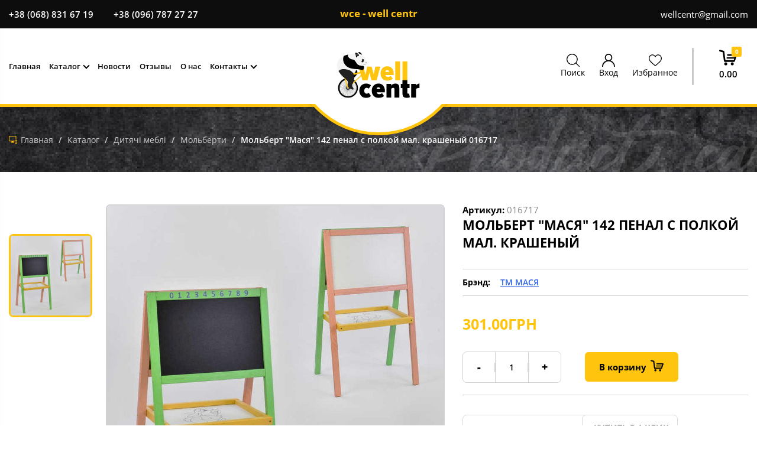

--- FILE ---
content_type: text/html; charset=UTF-8
request_url: https://wce.com.ua/45-dityachi-mebli/51-molberti/016717-molbert--masya--142-penal-s-polkoy-mal--krashenyy
body_size: 16820
content:
<!DOCTYPE html>
<html lang="ru">
<head>
    <meta http-equiv="Content-Type" content="text/html; charset=UTF-8">
    <meta http-equiv="X-UA-Compatible" content="IE=edge">
    <meta name="viewport" content="width=device-width, initial-scale=1, maximum-scale=1, user-scalable=no">
    <meta name="format-detection" content="telephone=no">
    <meta name="theme-color" content="#FFC50E">
    <meta name="msapplication-navbutton-color" content="#FFC50E">
    <meta name="apple-mobile-web-app-capable" content="yes">
    <meta name="apple-mobile-web-app-status-bar-style" content="#FFC50E">
    <title>Мольберт &quot;Мася&quot; 142 пенал с полкой мал. крашеный</title>
    <meta name="csrf-param" content="_csrf">
<meta name="csrf-token" content="MqHQ3vgpJyfKFPl39VGlT7vL7mOTxH7basvbA5cg05EL9eOOjHlKaYtakha5FfAq2vKEVvS9HIs9kZ5EwUe55Q==">
    <meta name="title" content="Мольберт &quot;Мася&quot; 142 пенал с полкой мал. крашеный">
<meta name="description">
<meta name="keywords">
<meta property="og:title">
<meta property="og:description">
<meta property="og:image" content="https://wce.com.ua/uploads/products/original/982/EJ6JfyXpeNuiYKJEblgBrVmMVVqAFtNp.jpg">
<meta property="og:url" content="https://wce.com.ua/45-dityachi-mebli/51-molberti/016717-molbert--masya--142-penal-s-polkoy-mal--krashenyy">
<meta property="og:type" content="website">
<meta property="og:site_name" content="wce - well centr">
<link href="https://wce.com.ua/45-dityachi-mebli/51-molberti/016717-molbert--masya--142-penal-s-polkoy-mal--krashenyy" rel="canonical">
<link href="/css/bootstrap.min.css?v=0.2" rel="stylesheet">
<link href="/assets/dd4a193e/css/star-rating.min.css" rel="stylesheet">
<link href="/assets/dd4a193e/themes/krajee-svg/theme.min.css" rel="stylesheet">
<link href="/assets/e0e853d3/css/kv-widgets.min.css" rel="stylesheet">
<link href="/fonts/OpenSans/OpenSans-Bold.woff2" rel="preload" as="font" crossorigin>
<link href="/fonts/OpenSans/OpenSans-ExtraBold.woff2" rel="preload" as="font" crossorigin>
<link href="/fonts/OpenSans/OpenSans-Light.woff2" rel="preload" as="font" crossorigin>
<link href="/fonts/OpenSans/OpenSans-Regular.woff2" rel="preload" as="font" crossorigin>
<link href="/fonts/OpenSans/OpenSans-SemiBold.woff2" rel="preload" as="font" crossorigin>
<link href="/fonts/fontawesome/fontawesome-webfont.woff2" rel="preload" as="font" crossorigin>
<link href="/fonts/FairProsper/Fair-Prosper.woff2" rel="preload" as="font" crossorigin>
<link href="/css/main.css?v=0.1" rel="stylesheet">
<style>.iti-mobile .intl-tel-input.iti-container{
    z-index: 99999;
}</style>
<script>window.rating_e078e6bb = {"step":1,"min":0,"max":5,"size":"xs","theme":"krajee-svg","filledStar":"\u003Cspan class=\u0022krajee-icon krajee-icon-star\u0022\u003E\u003C\/span\u003E","emptyStar":"\u003Cspan class=\u0022krajee-icon krajee-icon-star\u0022\u003E\u003C\/span\u003E","showClear":false,"showCaption":false,"language":"ru"};

var packText = "уп.";
var messages = {"options":{"title":"Предупреждение ","msg":"<p>Вы должны указать все опции товара</p>","price_list_msg":"<p>Скачать прайс имеют возможность оптовый покупатель или дропшиппер</p>"},"button":{"update":"Обновить","updated":"Обновлено","add":"В  корзину","added":"Добавлено"},"phones":{"-99":"Неверный номер телефона","0":"Неверный номер телефона","1":"Неверный код страны","2":"Номер телефона короткий","3":"Номер телефона длинный","4":"Неверный номер телефона"},"text":{"more":"Читать еще...","less":"Свернуть блок"},"validations":{"email":"Значение «{attribute}» не является правильным email адресом."}};</script></head>
<body>

<div class="overlay"></div>

<div class="sidebar-menu sidebar-window">
    <div class="sidebar-block">
        <div class="sidebar-navigation-block active">
            <div class="sidebar-action-block d-flex align-items-center flex-wrap-nowrap justify-content-between">
                <div class="sidebar-user">
                                            <a class="user-options-link fancy-link login"
                           href="/login">Вход</a>
                                    </div>
                <a href="#" class="sidebar-close-button"></a>
            </div>
            <div class="sidebar-nav">
                <ul class="sidebar-nav-list">
                    <li><a href="/"><span class="page-section-menu-title">Главная</span></a></li><li><a class="has-arrow" href="/catalogue" data-menu="2"><span class="page-section-menu-title">Каталог</span></a></li><li><a href="/news"><span class="page-section-menu-title">Новости</span></a></li><li><a href="/reviews"><span class="page-section-menu-title">Отзывы</span></a></li><li><a href="/about"><span class="page-section-menu-title">О нас</span></a></li><li><a class="has-arrow" href="/contacts"><span class="page-section-menu-title">Контакты</span></a></li>                </ul>
            </div>

                        
                        
            <div class="sibedar-contact">
                <a class="company-email" href="mailto:wellcentr@gmail.com">wellcentr@gmail.com</a><ul class="social d-flex align-center"><li><a class="facebook" href="https://www.facebook.com/WellCentr-102175134870058" title="Мы в Facebook" rel="nofollow" target="_blank"><i class="fa fa-facebook"></i></a></li><li><a class="instagram" href="https://www.instagram.com/wce.com.ua/" title="Мы в instagram" rel="nofollow" target="_blank"><i class="fa fa-instagram"></i></a></li></ul><span class="footer-button callback-button hollow-button">Обратный звонок</span><span class="footer-button ask-button hollow-button">Задать вопрос</span>
    <ul class="contacts-tel-list">
                    <li>
                <a href="tel:+38 (068) 831 67 19" class="tel-number">+38 (068) 831 67 19</a>
                                    <span class="tel-icon"><img src="/img/phones/kyivstar.png" alt="/img/phones/kyivstar.png"></span>
                                                    <span class="tel-messenger">
                        <img src="/img/phones/whatsapp.png" alt="whatsapp">
                        <span class="messenger-name">whatsapp</span>
                    </span>
                                                    <span class="tel-messenger">
                        <img src="/img/phones/viber.png" alt="viber">
                        <span class="messenger-name">viber</span>
                    </span>
                            </li>
                    <li>
                <a href="tel:+38 (096) 787 27 27" class="tel-number">+38 (096) 787 27 27</a>
                                    <span class="tel-icon"><img src="/img/phones/kyivstar.png" alt="/img/phones/kyivstar.png"></span>
                                                    <span class="tel-messenger">
                        <img src="/img/phones/whatsapp.png" alt="whatsapp">
                        <span class="messenger-name">whatsapp</span>
                    </span>
                                                    <span class="tel-messenger">
                        <img src="/img/phones/viber.png" alt="viber">
                        <span class="messenger-name">viber</span>
                    </span>
                            </li>
            </ul>
            </div>
            <div class="schedule"><p class="schedule-title">График работы</p><p>Пн - Пт с 09:00 - 18:00</p>

<p>Сб - Вс с 14:00 - 18:00</p></div>        </div>
                                                                <div class="sidebar-dropdown-menu" data-menu="2">
                    <div class="sidebar-action-block d-flex align-items-center flex-wrap-nowrap justify-content-between">
                        <div class="sidebar-user">
                                                            <a class="user-options-link fancy-link login"
                                   href="/login">Вход</a>
                                                    </div>
                        <a href="#" class="sidebar-close-button"></a>
                    </div>
                    <a href="#" class="hide-sidebar-dropdown-menu">Назад</a>
                                            <ul id="sidebar-nav-list" class="sidebar-nav-list"><li><a class="all-categories category-item filter-label" href="/catalogue" data-pjax="0"><span class="link-text">Все товары</span><span class="category-item-quantity"></span></a></li><li><a class="category-item filter-label" href="/133-m-yaki-igrashki" data-pjax="0"><span class="link-text">М'які іграшки</span><span class="category-item-quantity"></span></a></li><li><a class="category-item filter-label" href="/134-igrashki-na-radiokeruvanni" data-pjax="0"><span class="link-text">Іграшки на радіокеруванні</span><span class="category-item-quantity"></span></a></li><li><a class="category-item filter-label" href="/138-pazli" data-pjax="0"><span class="link-text">Пазли</span><span class="category-item-quantity"></span></a></li><li class="dropdown"><span class="dropdown-toggle caret-button" data-pjax="0" data-toggle="dropdown"></span><a class="category-item filter-label dropdown-toggle" href="/139-rozvivayuchi-igrashki" data-pjax="0" data-toggle="dropdown"><span class="link-text">Розвиваючі іграшки</span><span class="category-item-quantity"></span></a><ul class="dropdown-menu nav"><li><a class="category-item filter-label" href="/139-rozvivayuchi-igrashki" data-pjax="0"><span class="link-text">Все товары</span><span class="category-item-quantity"></span></a></li><li><a class="category-item filter-label" href="/139-rozvivayuchi-igrashki/140-konstruktori-plastikovi-ta-magnitni" data-pjax="0"><span class="link-text">Конструктори пластикові та магнітні</span><span class="category-item-quantity"></span></a></li><li><a class="category-item filter-label" href="/139-rozvivayuchi-igrashki/141-konstruktori-metalevi-ta-elektronni" data-pjax="0"><span class="link-text">Конструктори металеві та електронні</span><span class="category-item-quantity"></span></a></li><li><a class="category-item filter-label" href="/139-rozvivayuchi-igrashki/142-mozayiki" data-pjax="0"><span class="link-text">Мозаїки</span><span class="category-item-quantity"></span></a></li><li><a class="category-item filter-label" href="/139-rozvivayuchi-igrashki/143-muzikalni-ta-interaktivni" data-pjax="0"><span class="link-text">Музикальні та інтерактивні</span><span class="category-item-quantity"></span></a></li><li><a class="category-item filter-label" href="/139-rozvivayuchi-igrashki/144-nastilni-igri" data-pjax="0"><span class="link-text">Настільні ігри</span><span class="category-item-quantity"></span></a></li><li><a class="category-item filter-label" href="/139-rozvivayuchi-igrashki/145-logichni-igri-ta-sorteri" data-pjax="0"><span class="link-text">Логічні ігри та сортери</span><span class="category-item-quantity"></span></a></li><li><a class="category-item filter-label" href="/139-rozvivayuchi-igrashki/146-navchalni-ta-elektronni" data-pjax="0"><span class="link-text">Навчальні та електронні</span><span class="category-item-quantity"></span></a></li><li><a class="category-item filter-label" href="/139-rozvivayuchi-igrashki/147-ruchni-igri-ta-godinniki" data-pjax="0"><span class="link-text">Ручні ігри та годинники</span><span class="category-item-quantity"></span></a></li><li><a class="category-item filter-label" href="/139-rozvivayuchi-igrashki/148-derevyanni-igri-ta-igrashki" data-pjax="0"><span class="link-text">Деревянні ігри та іграшки</span><span class="category-item-quantity"></span></a></li><li><a class="category-item filter-label" href="/139-rozvivayuchi-igrashki/71-muzikalni-instrumenti" data-pjax="0"><span class="link-text">Музикальні інструменти</span><span class="category-item-quantity"></span></a></li></ul></li><li class="dropdown"><span class="dropdown-toggle caret-button" data-pjax="0" data-toggle="dropdown"></span><a class="category-item filter-label dropdown-toggle" href="/149-sportivni-tovari" data-pjax="0" data-toggle="dropdown"><span class="link-text">Спортивні товари</span><span class="category-item-quantity"></span></a><ul class="dropdown-menu nav"><li><a class="category-item filter-label" href="/149-sportivni-tovari" data-pjax="0"><span class="link-text">Все товары</span><span class="category-item-quantity"></span></a></li><li><a class="category-item filter-label" href="/149-sportivni-tovari/150-sportinventar--trenazheri" data-pjax="0"><span class="link-text">Спортінвентарь, тренажери</span><span class="category-item-quantity"></span></a></li><li><a class="category-item filter-label" href="/149-sportivni-tovari/151-roliki-ta-zakhist" data-pjax="0"><span class="link-text">Ролики та захист</span><span class="category-item-quantity"></span></a></li><li><a class="category-item filter-label" href="/149-sportivni-tovari/152-sportivni-nabori" data-pjax="0"><span class="link-text">Спортивні набори</span><span class="category-item-quantity"></span></a></li><li><a class="category-item filter-label" href="/149-sportivni-tovari/153-sanki--snigokati--lodyanki" data-pjax="0"><span class="link-text">Санки, снігокати, льодянки</span><span class="category-item-quantity"></span></a></li><li><a class="category-item filter-label" href="/149-sportivni-tovari/155-batuti" data-pjax="0"><span class="link-text">Батути</span><span class="category-item-quantity"></span></a></li><li><a class="category-item filter-label" href="/149-sportivni-tovari/156-m-yachi-masazhni--rezinovi" data-pjax="0"><span class="link-text">М'ячі масажні, резинові</span><span class="category-item-quantity"></span></a></li><li><a class="category-item filter-label" href="/149-sportivni-tovari/157-m-yachi-sportivni--dityachi" data-pjax="0"><span class="link-text">М'ячі спортивні, дитячі</span><span class="category-item-quantity"></span></a></li><li><a class="category-item filter-label" href="/149-sportivni-tovari/158-myachi-dlya-fitnesu" data-pjax="0"><span class="link-text">Мячі для фітнесу</span><span class="category-item-quantity"></span></a></li><li><a class="category-item filter-label" href="/149-sportivni-tovari/159-badminton--tenis" data-pjax="0"><span class="link-text">Бадмінтон, теніс</span><span class="category-item-quantity"></span></a></li><li><a class="category-item filter-label" href="/149-sportivnye-tovary/160-tennis" data-pjax="0"><span class="link-text">Теннис</span><span class="category-item-quantity"></span></a></li><li><a class="category-item filter-label" href="/149-sportivni-tovari/161-darts" data-pjax="0"><span class="link-text">Дартс</span><span class="category-item-quantity"></span></a></li><li><a class="category-item filter-label" href="/149-sportivni-tovari/162-boks" data-pjax="0"><span class="link-text">Бокс</span><span class="category-item-quantity"></span></a></li></ul></li><li><a class="category-item filter-label" href="/165-gospodarchi-tovari" data-pjax="0"><span class="link-text">Господарчі товари</span><span class="category-item-quantity"></span></a></li><li><a class="category-item filter-label" href="/173-smart-tovari" data-pjax="0"><span class="link-text">SMART-товари</span><span class="category-item-quantity"></span></a></li><li class="dropdown"><span class="dropdown-toggle caret-button" data-pjax="0" data-toggle="dropdown"></span><a class="category-item filter-label dropdown-toggle" href="/26-sportivni-velosipedi" data-pjax="0" data-toggle="dropdown"><span class="link-text">Спортивні велосипеди</span><span class="category-item-quantity"></span></a><ul class="dropdown-menu nav"><li><a class="category-item filter-label" href="/26-sportivni-velosipedi" data-pjax="0"><span class="link-text">Все товары</span><span class="category-item-quantity"></span></a></li><li><a class="category-item filter-label" href="/26-sportivni-velosipedi/175-gorni" data-pjax="0"><span class="link-text">Горні</span><span class="category-item-quantity"></span></a></li><li><a class="category-item filter-label" href="/26-sportivni-velosipedi/176-skladni" data-pjax="0"><span class="link-text">Складні</span><span class="category-item-quantity"></span></a></li><li><a class="category-item filter-label" href="/26-sportivni-velosipedi/177-zhinochi" data-pjax="0"><span class="link-text">Жіночі</span><span class="category-item-quantity"></span></a></li><li><a class="category-item filter-label" href="/26-sportivni-velosipedi/178-pidlitkovi" data-pjax="0"><span class="link-text">Підліткові</span><span class="category-item-quantity"></span></a></li><li><a class="category-item filter-label" href="/26-sportivni-velosipedi/179-shoseyni" data-pjax="0"><span class="link-text">Шосейні</span><span class="category-item-quantity"></span></a></li><li><a class="category-item filter-label" href="/26-sportivni-velosipedi/180-vmkh" data-pjax="0"><span class="link-text">ВМХ</span><span class="category-item-quantity"></span></a></li><li><a class="category-item filter-label" href="/26-sportivni-velosipedi/181-fetbayki" data-pjax="0"><span class="link-text">Фетбайки</span><span class="category-item-quantity"></span></a></li><li><a class="category-item filter-label" href="/26-sportivni-velosipedi/182-elektrovelosipedy" data-pjax="0"><span class="link-text">Электровелосипеды</span><span class="category-item-quantity"></span></a></li><li><a class="category-item filter-label" href="/26-sportivni-velosipedi/183-dorozhni" data-pjax="0"><span class="link-text">Дорожні</span><span class="category-item-quantity"></span></a></li></ul></li><li class="dropdown"><span class="dropdown-toggle caret-button" data-pjax="0" data-toggle="dropdown"></span><a class="category-item filter-label dropdown-toggle" href="/34-dityachiy-transport" data-pjax="0" data-toggle="dropdown"><span class="link-text">Дитячий транспорт</span><span class="category-item-quantity"></span></a><ul class="dropdown-menu nav"><li><a class="category-item filter-label" href="/34-dityachiy-transport" data-pjax="0"><span class="link-text">Все товары</span><span class="category-item-quantity"></span></a></li><li><a class="category-item filter-label" href="/34-dityachiy-transport/17-velosipedi-3-kh-kolisni" data-pjax="0"><span class="link-text">Велосипеди 3-х колісні</span><span class="category-item-quantity"></span></a></li><li><a class="category-item filter-label" href="/34-dityachiy-transport/154-samokati-ta-skeyti" data-pjax="0"><span class="link-text">Самокати та скейти</span><span class="category-item-quantity"></span></a></li><li><a class="category-item filter-label" href="/34-dityachiy-transport/35-khodunki" data-pjax="0"><span class="link-text">Ходунки</span><span class="category-item-quantity"></span></a></li><li><a class="category-item filter-label" href="/34-dityachiy-transport/36-velobigi--bigoveli-" data-pjax="0"><span class="link-text">Велобіги (біговели)</span><span class="category-item-quantity"></span></a></li><li><a class="category-item filter-label" href="/34-dityachiy-transport/37-tolokari--katalki" data-pjax="0"><span class="link-text">Толокари, каталки</span><span class="category-item-quantity"></span></a></li><li><a class="category-item filter-label" href="/34-dityachiy-transport/38-pedalni-mashini--karty-" data-pjax="0"><span class="link-text">Педальні машини (карты)</span><span class="category-item-quantity"></span></a></li><li><a class="category-item filter-label" href="/34-dityachiy-transport/39-elektromobili" data-pjax="0"><span class="link-text">Електромобілі</span><span class="category-item-quantity"></span></a></li><li><a class="category-item filter-label" href="/34-dityachiy-transport/40-elektrotransport" data-pjax="0"><span class="link-text">Електротранспорт</span><span class="category-item-quantity"></span></a></li><li><a class="category-item filter-label" href="/34-detskiy-transport/41-zapchasti--aksessuary" data-pjax="0"><span class="link-text">Запчасти, аксессуары</span><span class="category-item-quantity"></span></a></li><li><a class="category-item filter-label" href="/34-dityachiy-transport/18-velosipedi-2-kh-kolisni" data-pjax="0"><span class="link-text">Велосипеди 2-х колісні</span><span class="category-item-quantity"></span></a></li></ul></li><li class="dropdown"><span class="dropdown-toggle caret-button" data-pjax="0" data-toggle="dropdown"></span><a class="category-item filter-label dropdown-toggle" href="/42-kolyaski" data-pjax="0" data-toggle="dropdown"><span class="link-text">КОЛЯСКИ</span><span class="category-item-quantity"></span></a><ul class="dropdown-menu nav"><li><a class="category-item filter-label" href="/42-kolyaski" data-pjax="0"><span class="link-text">Все товары</span><span class="category-item-quantity"></span></a></li><li><a class="category-item filter-label" href="/42-kolyaski/43-progulyankovi-kolyaski" data-pjax="0"><span class="link-text">Прогулянкові коляски</span><span class="category-item-quantity"></span></a></li><li><a class="category-item filter-label" href="/42-kolyaski/44-universalni-kolyaski" data-pjax="0"><span class="link-text">Універсальні коляски</span><span class="category-item-quantity"></span></a></li></ul></li><li class="dropdown"><span class="dropdown-toggle caret-button" data-pjax="0" data-toggle="dropdown"></span><a class="category-item filter-label dropdown-toggle" href="/45-dityachi-mebli" data-pjax="0" data-toggle="dropdown"><span class="link-text">Дитячі меблі</span><span class="category-item-quantity"></span></a><ul class="dropdown-menu nav"><li><a class="category-item filter-label" href="/45-dityachi-mebli" data-pjax="0"><span class="link-text">Все товары</span><span class="category-item-quantity"></span></a></li><li><a class="category-item filter-label" href="/45-dityachi-mebli/167-koshiki-dlya-igrashok" data-pjax="0"><span class="link-text">Кошики для іграшок</span><span class="category-item-quantity"></span></a></li><li><a class="category-item filter-label" href="/45-dityachi-mebli/46-stilchiki-dlya-goduvannya" data-pjax="0"><span class="link-text">Стільчики для годування</span><span class="category-item-quantity"></span></a></li><li><a class="category-item filter-label" href="/45-dityachi-mebli/47-avtokrisla-i-velokrisla" data-pjax="0"><span class="link-text">Автокрісла и велокрісла</span><span class="category-item-quantity"></span></a></li><li><a class="category-item filter-label" href="/45-dityachi-mebli/48-parti--stoli--komodi" data-pjax="0"><span class="link-text">Парти, столи, комоди</span><span class="category-item-quantity"></span></a></li><li><a class="category-item filter-label" href="/45-dityachi-mebli/49-lizhka-i-manezhi" data-pjax="0"><span class="link-text">Ліжка и манежі</span><span class="category-item-quantity"></span></a></li><li><a class="category-item filter-label" href="/45-dityachi-mebli/50-goydalki-i-shezlongi" data-pjax="0"><span class="link-text">Гойдалки и шезлонги</span><span class="category-item-quantity"></span></a></li><li><a class="category-item filter-label" href="/45-dityachi-mebli/51-molberti" data-pjax="0"><span class="link-text">Мольберти</span><span class="category-item-quantity"></span></a></li></ul></li><li class="dropdown"><span class="dropdown-toggle caret-button" data-pjax="0" data-toggle="dropdown"></span><a class="category-item filter-label dropdown-toggle" href="/58-dlya-samikh-malenkikh" data-pjax="0" data-toggle="dropdown"><span class="link-text">Для самих маленьких</span><span class="category-item-quantity"></span></a><ul class="dropdown-menu nav"><li><a class="category-item filter-label" href="/58-dlya-samikh-malenkikh" data-pjax="0"><span class="link-text">Все товары</span><span class="category-item-quantity"></span></a></li><li><a class="category-item filter-label" href="/58-dlya-samikh-malenkikh/171-dityache-priladdya" data-pjax="0"><span class="link-text">Дитяче приладдя</span><span class="category-item-quantity"></span></a></li><li><a class="category-item filter-label" href="/58-dlya-samikh-malenkikh/59-bryazkaltsya--nevalyashki--grizuntsi" data-pjax="0"><span class="link-text">Брязкальця, неваляшки, гризунці</span><span class="category-item-quantity"></span></a></li><li><a class="category-item filter-label" href="/58-dlya-samikh-malenkikh/60-vanochki-i-gorshchiki" data-pjax="0"><span class="link-text">Ваночки і горщики</span><span class="category-item-quantity"></span></a></li><li><a class="category-item filter-label" href="/58-dlya-samikh-malenkikh/61-vse-dlya-kupannya" data-pjax="0"><span class="link-text">Все для купання</span><span class="category-item-quantity"></span></a></li><li><a class="category-item filter-label" href="/58-dlya-samikh-malenkikh/62-karuseli--pidviski--nichniki" data-pjax="0"><span class="link-text">Каруселі, підвіски, нічники</span><span class="category-item-quantity"></span></a></li><li><a class="category-item filter-label" href="/58-dlya-samikh-malenkikh/63-dlya-dityachoyi-bezpeki" data-pjax="0"><span class="link-text">Для дитячої безпеки</span><span class="category-item-quantity"></span></a></li><li><a class="category-item filter-label" href="/58-dlya-samikh-malenkikh/64-dzigi--piramidki--goydalki" data-pjax="0"><span class="link-text">Дзиги, пірамідки, гойдалки</span><span class="category-item-quantity"></span></a></li><li><a class="category-item filter-label" href="/58-dlya-samikh-malenkikh/65-kilimki-i-navchayuchi-tsentri" data-pjax="0"><span class="link-text">Килимки и навчаючі центри</span><span class="category-item-quantity"></span></a></li><li><a class="category-item filter-label" href="/58-dlya-samikh-malenkikh/66-zavodni-igrashki" data-pjax="0"><span class="link-text">Заводні іграшки</span><span class="category-item-quantity"></span></a></li><li><a class="category-item filter-label" href="/58-dlya-samikh-malenkikh/67-piskalki-i-molotochki" data-pjax="0"><span class="link-text">Пискалки і молоточки</span><span class="category-item-quantity"></span></a></li><li><a class="category-item filter-label" href="/58-dlya-samikh-malenkikh/68-stribuni-i-koniki-goydalki" data-pjax="0"><span class="link-text">Стрибуни і коники-гойдалки</span><span class="category-item-quantity"></span></a></li><li><a class="category-item filter-label" href="/58-dlya-samikh-malenkikh/69-ryukzaki-perenoski--povidtsi" data-pjax="0"><span class="link-text">Рюкзаки-переноски, повідці</span><span class="category-item-quantity"></span></a></li></ul></li><li class="dropdown"><span class="dropdown-toggle caret-button" data-pjax="0" data-toggle="dropdown"></span><a class="category-item filter-label dropdown-toggle" href="/77-kantstovari--tvorchist" data-pjax="0" data-toggle="dropdown"><span class="link-text">Канцтовари, творчість</span><span class="category-item-quantity"></span></a><ul class="dropdown-menu nav"><li><a class="category-item filter-label" href="/77-kantstovari--tvorchist" data-pjax="0"><span class="link-text">Все товары</span><span class="category-item-quantity"></span></a></li><li><a class="category-item filter-label" href="/77-kantstovari--tvorchist/166-prikoli-vitivki--igri-antistres" data-pjax="0"><span class="link-text">Приколи-витівки, ігри-антистрес</span><span class="category-item-quantity"></span></a></li><li><a class="category-item filter-label" href="/77-kantstovari--tvorchist/72-nabori-dlya-naukovikh-doslidiv" data-pjax="0"><span class="link-text">Набори для наукових дослідів</span><span class="category-item-quantity"></span></a></li><li><a class="category-item filter-label" href="/77-kantstovari--tvorchist/73-ryukzaki--sumochki--skrinki" data-pjax="0"><span class="link-text">Рюкзаки, сумочки, скриньки</span><span class="category-item-quantity"></span></a></li><li><a class="category-item filter-label" href="/77-kantstovari--tvorchist/74-nabori-dlya-tvorchosti" data-pjax="0"><span class="link-text">Набори для творчості</span><span class="category-item-quantity"></span></a></li><li><a class="category-item filter-label" href="/77-kantstovari--tvorchist/75-aksesuari-dlya-svyat" data-pjax="0"><span class="link-text">Аксесуари для свят</span><span class="category-item-quantity"></span></a></li><li><a class="category-item filter-label" href="/77-kantstovari--tvorchist/76-dostochki-dlya-malyuvannya" data-pjax="0"><span class="link-text">Досточки для малювання</span><span class="category-item-quantity"></span></a></li><li><a class="category-item filter-label" href="/77-kantstovari--tvorchist/164-knigi" data-pjax="0"><span class="link-text">Книги</span><span class="category-item-quantity"></span></a></li><li><a class="category-item filter-label" href="/77-kantstovari--tvorchist/78-olivtsi--ruchki--flomasteri" data-pjax="0"><span class="link-text">Олівці, ручки, фломастери</span><span class="category-item-quantity"></span></a></li><li><a class="category-item filter-label" href="/77-kantstovari--tvorchist/79-zoshiti--albomi--nakleyki" data-pjax="0"><span class="link-text">Зошити, альбоми, наклейки</span><span class="category-item-quantity"></span></a></li><li><a class="category-item filter-label" href="/77-kantstovary/80-nozhnitsy" data-pjax="0"><span class="link-text">Ножницы</span><span class="category-item-quantity"></span></a></li><li><a class="category-item filter-label" href="/77-kantstovary/81-flomastery" data-pjax="0"><span class="link-text">Фломастеры</span><span class="category-item-quantity"></span></a></li><li><a class="category-item filter-label" href="/77-kantstovari--tvorchist/82-shkilne-priladdya" data-pjax="0"><span class="link-text">Шкільне приладдя</span><span class="category-item-quantity"></span></a></li><li><a class="category-item filter-label" href="/77-kantstovary/83-tvorchestvo" data-pjax="0"><span class="link-text">Творчество</span><span class="category-item-quantity"></span></a></li></ul></li><li class="dropdown"><span class="dropdown-toggle caret-button" data-pjax="0" data-toggle="dropdown"></span><a class="category-item filter-label dropdown-toggle" href="/84-intex-ta-naduvni-virobi" data-pjax="0" data-toggle="dropdown"><span class="link-text">INTEX та надувні вироби</span><span class="category-item-quantity"></span></a><ul class="dropdown-menu nav"><li><a class="category-item filter-label" href="/84-intex-ta-naduvni-virobi" data-pjax="0"><span class="link-text">Все товары</span><span class="category-item-quantity"></span></a></li><li><a class="category-item filter-label" href="/84-intex-ta-naduvni-virobi/132-naduvni-igrashki-i-kulki" data-pjax="0"><span class="link-text">Надувні іграшки і кульки</span><span class="category-item-quantity"></span></a></li><li><a class="category-item filter-label" href="/84-intex-ta-naduvni-virobi/85-maski--trubki--lasti--okulyari" data-pjax="0"><span class="link-text">Маски, трубки, ласти, окуляри</span><span class="category-item-quantity"></span></a></li><li><a class="category-item filter-label" href="/84-intex-ta-naduvni-virobi/86-baseyni-naduvni" data-pjax="0"><span class="link-text">Басейни надувні</span><span class="category-item-quantity"></span></a></li><li><a class="category-item filter-label" href="/84-intex-ta-naduvni-virobi/87-matratsi--krugi--plotiki" data-pjax="0"><span class="link-text">Матраци, круги, плотики</span><span class="category-item-quantity"></span></a></li><li><a class="category-item filter-label" href="/84-intex-ta-naduvni-virobi/88-narukavniki-i-zhileti" data-pjax="0"><span class="link-text">Нарукавники и жилети</span><span class="category-item-quantity"></span></a></li><li><a class="category-item filter-label" href="/84-intex-ta-naduvni-virobi/89-igrovi-tsentri-i-batuti" data-pjax="0"><span class="link-text">Ігрові центри і батути</span><span class="category-item-quantity"></span></a></li><li><a class="category-item filter-label" href="/84-intex-ta-naduvni-virobi/90-velyurovi-matratsi-ta-mebli" data-pjax="0"><span class="link-text">Велюрові матраци та меблі</span><span class="category-item-quantity"></span></a></li><li><a class="category-item filter-label" href="/84-intex-ta-naduvni-virobi/91-lodki-i-vesla" data-pjax="0"><span class="link-text">Лодки і весла</span><span class="category-item-quantity"></span></a></li><li><a class="category-item filter-label" href="/84-intex-ta-naduvni-virobi/92-nasosi-i-aksesuari" data-pjax="0"><span class="link-text">Насоси и аксесуари</span><span class="category-item-quantity"></span></a></li><li><a class="category-item filter-label" href="/84-intex-ta-naduvni-virobi/93-baseyni-karkasni" data-pjax="0"><span class="link-text">Басейни каркасні</span><span class="category-item-quantity"></span></a></li><li><a class="category-item filter-label" href="/84-intex-ta-naduvni-virobi/94-m-yachi-naduvni-i-plyazhni" data-pjax="0"><span class="link-text">М'ячі надувні и пляжні</span><span class="category-item-quantity"></span></a></li></ul></li><li class="dropdown"><span class="dropdown-toggle caret-button" data-pjax="0" data-toggle="dropdown"></span><a class="category-item filter-label dropdown-toggle" href="/95-igrashkova-tekhnika" data-pjax="0" data-toggle="dropdown"><span class="link-text">Іграшкова техніка</span><span class="category-item-quantity"></span></a><ul class="dropdown-menu nav"><li><a class="category-item filter-label" href="/95-igrashkova-tekhnika" data-pjax="0"><span class="link-text">Все товары</span><span class="category-item-quantity"></span></a></li><li><a class="category-item filter-label" href="/95-igrashkova-tekhnika/100-avtotreki--mototreki--garazhi" data-pjax="0"><span class="link-text">Автотреки, мототреки, гаражі</span><span class="category-item-quantity"></span></a></li><li><a class="category-item filter-label" href="/95-igrashkova-tekhnika/101-roboti-i-transformeri" data-pjax="0"><span class="link-text">Роботи і трансформери</span><span class="category-item-quantity"></span></a></li><li><a class="category-item filter-label" href="/95-igrashkova-tekhnika/102-nabori-transportu" data-pjax="0"><span class="link-text">Набори транспорту</span><span class="category-item-quantity"></span></a></li><li><a class="category-item filter-label" href="/95-igrashkova-tekhnika/103-spetstekhnika" data-pjax="0"><span class="link-text">Спецтехніка</span><span class="category-item-quantity"></span></a></li><li><a class="category-item filter-label" href="/95-igrashkova-tekhnika/168-tekhnika--ukr-plastik-" data-pjax="0"><span class="link-text">Техніка (укр.пластик)</span><span class="category-item-quantity"></span></a></li><li><a class="category-item filter-label" href="/95-igrashkova-tekhnika/96-avto-moto-tekhnika" data-pjax="0"><span class="link-text">Авто-мото техніка</span><span class="category-item-quantity"></span></a></li><li><a class="category-item filter-label" href="/95-igrashkova-tekhnika/97-aviamodeli-i-gvintokrili" data-pjax="0"><span class="link-text">Авіамоделі і гвинтокрили</span><span class="category-item-quantity"></span></a></li><li><a class="category-item filter-label" href="/95-igrashkova-tekhnika/98-zhd--potyagi--kateri" data-pjax="0"><span class="link-text">ЖД, потяги, катери</span><span class="category-item-quantity"></span></a></li><li><a class="category-item filter-label" href="/95-igrashkova-tekhnika/99-kolektsiyna---metal---tekhnika" data-pjax="0"><span class="link-text">Колекційна  (метал.) техніка</span><span class="category-item-quantity"></span></a></li></ul></li><li class="dropdown"><span class="dropdown-toggle caret-button" data-pjax="0" data-toggle="dropdown"></span><a class="category-item filter-label dropdown-toggle" href="/104-igrovi-nabori" data-pjax="0" data-toggle="dropdown"><span class="link-text">Ігрові набори</span><span class="category-item-quantity"></span></a><ul class="dropdown-menu nav"><li><a class="category-item filter-label" href="/104-igrovi-nabori" data-pjax="0"><span class="link-text">Все товары</span><span class="category-item-quantity"></span></a></li><li><a class="category-item filter-label" href="/104-igrovi-nabori/105-tvarini" data-pjax="0"><span class="link-text">Тварини</span><span class="category-item-quantity"></span></a></li><li><a class="category-item filter-label" href="/104-igrovi-nabori/106-nabori-dlya-divchat" data-pjax="0"><span class="link-text">Набори для дівчат</span><span class="category-item-quantity"></span></a></li><li><a class="category-item filter-label" href="/104-igrovi-nabori/107-aksesuari--kosmetika" data-pjax="0"><span class="link-text">Аксесуари, косметика</span><span class="category-item-quantity"></span></a></li><li><a class="category-item filter-label" href="/104-igrovi-nabori/108-supergeroyi--nabori-figurok" data-pjax="0"><span class="link-text">Супергерої, набори фігурок</span><span class="category-item-quantity"></span></a></li><li><a class="category-item filter-label" href="/104-igrovi-nabori/109-nabori-dlya-khlopchikiv" data-pjax="0"><span class="link-text">Набори для хлопчиків</span><span class="category-item-quantity"></span></a></li><li><a class="category-item filter-label" href="/104-igrovi-nabori/110-pobutova-tekhnika--posud--produkti" data-pjax="0"><span class="link-text">Побутова техника, посуд, продукти</span><span class="category-item-quantity"></span></a></li><li><a class="category-item filter-label" href="/104-igrovi-nabori/163-tematichni-nabori--profesiyi-" data-pjax="0"><span class="link-text">Тематичні набори (професії)</span><span class="category-item-quantity"></span></a></li><li><a class="category-item filter-label" href="/104-igrovi-nabori/185-dityacha-zbroya" data-pjax="0"><span class="link-text">Дитяча зброя</span><span class="category-item-quantity"></span></a></li></ul></li><li class="dropdown"><span class="dropdown-toggle caret-button" data-pjax="0" data-toggle="dropdown"></span><a class="category-item filter-label dropdown-toggle" href="/111-lyalki-ta-aksesuari" data-pjax="0" data-toggle="dropdown"><span class="link-text">Ляльки та аксесуари</span><span class="category-item-quantity"></span></a><ul class="dropdown-menu nav"><li><a class="category-item filter-label" href="/111-lyalki-ta-aksesuari" data-pjax="0"><span class="link-text">Все товары</span><span class="category-item-quantity"></span></a></li><li><a class="category-item filter-label" href="/111-lyalki-ta-aksesuari/112-lyalki-i-lyalki-z-vbrannyam" data-pjax="0"><span class="link-text">Ляльки і ляльки з вбранням</span><span class="category-item-quantity"></span></a></li><li><a class="category-item filter-label" href="/111-lyalki-ta-aksesuari/113-pupsi-i-funktsional--pupsi" data-pjax="0"><span class="link-text">Пупси и функціонал. пупси</span><span class="category-item-quantity"></span></a></li><li><a class="category-item filter-label" href="/111-kukly-i-aksessuary/114-funktsionalnye-kukly" data-pjax="0"><span class="link-text">Функциональные куклы</span><span class="category-item-quantity"></span></a></li><li><a class="category-item filter-label" href="/111-lyalki-ta-aksesuari/115-kolyaski-i-krovatki-dlya-lyalok" data-pjax="0"><span class="link-text">Коляски и кроватки для ляльок</span><span class="category-item-quantity"></span></a></li><li><a class="category-item filter-label" href="/111-lyalki-ta-aksesuari/116-budinochki-ta-mebli-dlya-lyalok" data-pjax="0"><span class="link-text">Будиночки та меблі для ляльок</span><span class="category-item-quantity"></span></a></li><li><a class="category-item filter-label" href="/111-lyalki-ta-aksesuari/117-kareti--transport--poni--koniki" data-pjax="0"><span class="link-text">Карети, транспорт, поні, коники</span><span class="category-item-quantity"></span></a></li></ul></li><li class="dropdown"><span class="dropdown-toggle caret-button" data-pjax="0" data-toggle="dropdown"></span><a class="category-item filter-label dropdown-toggle" href="/118-tovari-dlya-vidpochinku" data-pjax="0" data-toggle="dropdown"><span class="link-text">Товари для відпочинку</span><span class="category-item-quantity"></span></a><ul class="dropdown-menu nav"><li><a class="category-item filter-label" href="/118-tovari-dlya-vidpochinku" data-pjax="0"><span class="link-text">Все товары</span><span class="category-item-quantity"></span></a></li><li><a class="category-item filter-label" href="/118-tovari-dlya-vidpochinku/119-turizm-ta-vidpochikok" data-pjax="0"><span class="link-text">Туризм та відпочикок</span><span class="category-item-quantity"></span></a></li><li><a class="category-item filter-label" href="/118-tovari-dlya-vidpochinku/120-nabori-dlya-pisochnits" data-pjax="0"><span class="link-text">Набори для пісочниць</span><span class="category-item-quantity"></span></a></li><li><a class="category-item filter-label" href="/118-tovari-dlya-vidpochinku/122-budinki--palatki--girki--igrovi-tsentri" data-pjax="0"><span class="link-text">Будинки, палатки, гірки, ігрові центри</span><span class="category-item-quantity"></span></a></li><li><a class="category-item filter-label" href="/118-tovari-dlya-vidpochinku/123-igrashki-z-milniimi-bulkami" data-pjax="0"><span class="link-text">Іграшки з мильниими бульками</span><span class="category-item-quantity"></span></a></li><li><a class="category-item filter-label" href="/118-tovari-dlya-vidpochinku/124-parasolki--doshchoviki" data-pjax="0"><span class="link-text">Парасольки, дощовики</span><span class="category-item-quantity"></span></a></li><li><a class="category-item filter-label" href="/118-tovari-dlya-vidpochinku/125-povitryanni-zmiyi--vitryachki" data-pjax="0"><span class="link-text">Повітрянні змії, вітрячки</span><span class="category-item-quantity"></span></a></li><li><a class="category-item filter-label" href="/118-tovari-dlya-vidpochinku/127-e-yizhachki--priguni" data-pjax="0"><span class="link-text">Е-їжачки, пригуни</span><span class="category-item-quantity"></span></a></li><li><a class="category-item filter-label" href="/118-tovari-dlya-vidpochinku/128-sachki--ribalki" data-pjax="0"><span class="link-text">Сачки, рибалки</span><span class="category-item-quantity"></span></a></li><li><a class="category-item filter-label" href="/118-tovari-dlya-vidpochinku/129-igrashki-na-zapusku" data-pjax="0"><span class="link-text">Іграшки на запуску</span><span class="category-item-quantity"></span></a></li><li><a class="category-item filter-label" href="/118-tovari-dlya-vidpochinku/131-igri-dlya-vulitsi" data-pjax="0"><span class="link-text">Ігри для вулиці</span><span class="category-item-quantity"></span></a></li></ul></li><li class="dropdown"><span class="dropdown-toggle caret-button" data-pjax="0" data-toggle="dropdown"></span><a class="category-item filter-label dropdown-toggle" href="/186-komplektuyuchi" data-pjax="0" data-toggle="dropdown"><span class="link-text">Комплектуючі</span><span class="category-item-quantity"></span></a><ul class="dropdown-menu nav"><li><a class="category-item filter-label" href="/186-komplektuyuchi" data-pjax="0"><span class="link-text">Все товары</span><span class="category-item-quantity"></span></a></li><li><a class="category-item filter-label" href="/186-komplektuyuchi/187-peremikachi-zadni" data-pjax="0"><span class="link-text">Перемикачі задні</span><span class="category-item-quantity"></span></a></li><li><a class="category-item filter-label" href="/186-komplektuyuchi/188-peremikachi-peredni" data-pjax="0"><span class="link-text">Перемикачі передні</span><span class="category-item-quantity"></span></a></li><li><a class="category-item filter-label" href="/186-komplektuyuchi/189-karetki" data-pjax="0"><span class="link-text">Каретки</span><span class="category-item-quantity"></span></a></li><li><a class="category-item filter-label" href="/186-komplektuyuchi/190-vilki" data-pjax="0"><span class="link-text">Вилки</span><span class="category-item-quantity"></span></a></li><li><a class="category-item filter-label" href="/186-komplektuyuchi/191-rotori" data-pjax="0"><span class="link-text">Ротори</span><span class="category-item-quantity"></span></a></li><li><a class="category-item filter-label" href="/186-komplektuyuchi/192-rulovi-kolonki" data-pjax="0"><span class="link-text">Рульові колонки</span><span class="category-item-quantity"></span></a></li><li><a class="category-item filter-label" href="/186-komplektuyuchi/193-ruli" data-pjax="0"><span class="link-text">Рули</span><span class="category-item-quantity"></span></a></li><li><a class="category-item filter-label" href="/186-komplektuyuchi/194-lantsyugi" data-pjax="0"><span class="link-text">Ланцюги</span><span class="category-item-quantity"></span></a></li><li><a class="category-item filter-label" href="/186-komplektuyuchi/195-shatuni" data-pjax="0"><span class="link-text">Шатуни</span><span class="category-item-quantity"></span></a></li><li><a class="category-item filter-label" href="/186-komplektuyuchi/196-trosi-ta-rubashki" data-pjax="0"><span class="link-text">Троси та рубашки</span><span class="category-item-quantity"></span></a></li><li><a class="category-item filter-label" href="/186-komplektuyuchi/197-kameri" data-pjax="0"><span class="link-text">Камери</span><span class="category-item-quantity"></span></a></li><li><a class="category-item filter-label" href="/186-komplektuyuchi/198-pedali" data-pjax="0"><span class="link-text">Педалі</span><span class="category-item-quantity"></span></a></li><li><a class="category-item filter-label" href="/186-komplektuyuchi/199-sidla" data-pjax="0"><span class="link-text">Сідла</span><span class="category-item-quantity"></span></a></li><li><a class="category-item filter-label" href="/186-komplektuyuchi/200-oboda" data-pjax="0"><span class="link-text">Обода</span><span class="category-item-quantity"></span></a></li><li><a class="category-item filter-label" href="/186-komplektuyuchi/201-pidsidelni-shtiri" data-pjax="0"><span class="link-text">Підсідельні штирі</span><span class="category-item-quantity"></span></a></li><li><a class="category-item filter-label" href="/186-komplektuyuchi/202-gripsi" data-pjax="0"><span class="link-text">Гріпси</span><span class="category-item-quantity"></span></a></li><li><a class="category-item filter-label" href="/186-komplektuyuchi/204-manetki" data-pjax="0"><span class="link-text">Манетки</span><span class="category-item-quantity"></span></a></li><li><a class="category-item filter-label" href="/186-komplektuyuchi/205-vinosi" data-pjax="0"><span class="link-text">Виноси</span><span class="category-item-quantity"></span></a></li><li><a class="category-item filter-label" href="/186-komplektuyuchi/206-pokrishki" data-pjax="0"><span class="link-text">Покришки</span><span class="category-item-quantity"></span></a></li><li><a class="category-item filter-label" href="/186-komplektuyuchi/207-tormoza" data-pjax="0"><span class="link-text">Тормоза</span><span class="category-item-quantity"></span></a></li><li><a class="category-item filter-label" href="/186-komplektuyuchi/208-kaseti" data-pjax="0"><span class="link-text">Касети</span><span class="category-item-quantity"></span></a></li><li><a class="category-item filter-label" href="/186-komplektuyuchi/209-vtulki" data-pjax="0"><span class="link-text">Втулки</span><span class="category-item-quantity"></span></a></li><li><a class="category-item filter-label" href="/186-komplektuyuchi/210-akamulyatori--batareyi" data-pjax="0"><span class="link-text">Акамулятори, батареї</span><span class="category-item-quantity"></span></a></li><li><a class="category-item filter-label" href="/186-komplektuyuchi/232-kolesa" data-pjax="0"><span class="link-text">Колеса</span><span class="category-item-quantity"></span></a></li></ul></li><li class="dropdown"><span class="dropdown-toggle caret-button" data-pjax="0" data-toggle="dropdown"></span><a class="category-item filter-label dropdown-toggle" href="/211-aksesuari-ta-ekipiruvannya" data-pjax="0" data-toggle="dropdown"><span class="link-text">Аксесуари та екіпірування</span><span class="category-item-quantity"></span></a><ul class="dropdown-menu nav"><li><a class="category-item filter-label" href="/211-aksesuari-ta-ekipiruvannya" data-pjax="0"><span class="link-text">Все товары</span><span class="category-item-quantity"></span></a></li><li><a class="category-item filter-label" href="/211-aksesuari-ta-ekipiruvannya/212-velokomp-yuter" data-pjax="0"><span class="link-text">Велокомп'ютер</span><span class="category-item-quantity"></span></a></li><li><a class="category-item filter-label" href="/211-aksesuari-ta-ekipiruvannya/213-flyagi" data-pjax="0"><span class="link-text">Фляги</span><span class="category-item-quantity"></span></a></li><li><a class="category-item filter-label" href="/211-aksesuari-ta-ekipiruvannya/214-instrument--obladnannya" data-pjax="0"><span class="link-text">Інструмент, обладнання</span><span class="category-item-quantity"></span></a></li><li><a class="category-item filter-label" href="/211-aksesuari-ta-ekipiruvannya/215-svitlo" data-pjax="0"><span class="link-text">Світло</span><span class="category-item-quantity"></span></a></li><li><a class="category-item filter-label" href="/211-aksesuari-ta-ekipiruvannya/216-zamki" data-pjax="0"><span class="link-text">Замки</span><span class="category-item-quantity"></span></a></li><li><a class="category-item filter-label" href="/211-aksesuari-ta-ekipiruvannya/217-nasosi" data-pjax="0"><span class="link-text">Насоси</span><span class="category-item-quantity"></span></a></li><li><a class="category-item filter-label" href="/211-aksesuari-ta-ekipiruvannya/218-velosumki" data-pjax="0"><span class="link-text">Велосумки</span><span class="category-item-quantity"></span></a></li><li><a class="category-item filter-label" href="/211-aksesuari-ta-ekipiruvannya/219-flyagotrimachi" data-pjax="0"><span class="link-text">Фляготримачі</span><span class="category-item-quantity"></span></a></li><li><a class="category-item filter-label" href="/211-aksesuari-ta-ekipiruvannya/220-korzini" data-pjax="0"><span class="link-text">Корзини</span><span class="category-item-quantity"></span></a></li><li><a class="category-item filter-label" href="/211-aksesuari-ta-ekipiruvannya/221-trimachi-dlya-smartfona" data-pjax="0"><span class="link-text">Тримачі для смартфона</span><span class="category-item-quantity"></span></a></li><li><a class="category-item filter-label" href="/211-aksesuari-ta-ekipiruvannya/222-bagazhniki-ta-stiyki" data-pjax="0"><span class="link-text">Багажники та стійки</span><span class="category-item-quantity"></span></a></li><li><a class="category-item filter-label" href="/211-aksesuari-ta-ekipiruvannya/223-oporni-kolesa-dlya-dityachikh-velosipediv" data-pjax="0"><span class="link-text">Опорні колеса для дитячих велосипедів</span><span class="category-item-quantity"></span></a></li><li><a class="category-item filter-label" href="/211-aksesuari-ta-ekipiruvannya/224-dzvinki" data-pjax="0"><span class="link-text">Дзвінки</span><span class="category-item-quantity"></span></a></li><li><a class="category-item filter-label" href="/211-aksesuari-ta-ekipiruvannya/225-krila" data-pjax="0"><span class="link-text">Крила</span><span class="category-item-quantity"></span></a></li><li><a class="category-item filter-label" href="/211-aksesuari-ta-ekipiruvannya/226-pidnizhki" data-pjax="0"><span class="link-text">Підніжки</span><span class="category-item-quantity"></span></a></li><li><a class="category-item filter-label" href="/211-aksesuari-ta-ekipiruvannya/227-sholomi" data-pjax="0"><span class="link-text">Шоломи</span><span class="category-item-quantity"></span></a></li><li><a class="category-item filter-label" href="/211-aksesuari-ta-ekipiruvannya/228-okulyari" data-pjax="0"><span class="link-text">Окуляри</span><span class="category-item-quantity"></span></a></li><li><a class="category-item filter-label" href="/211-aksesuari-ta-ekipiruvannya/229-nalokitniki-ta-nakolinniki" data-pjax="0"><span class="link-text">Налокітники та наколінники</span><span class="category-item-quantity"></span></a></li><li><a class="category-item filter-label" href="/211-aksesuari-ta-ekipiruvannya/230-perchatki" data-pjax="0"><span class="link-text">Перчатки</span><span class="category-item-quantity"></span></a></li><li><a class="category-item filter-label" href="/211-aksesuari-ta-ekipiruvannya/231-aksesuari-dlya-dityachikh-kolyasok" data-pjax="0"><span class="link-text">Аксесуари для дитячих колясок</span><span class="category-item-quantity"></span></a></li></ul></li></ul>                                    </div>
                                                                                                                                        </div>
</div>

<div class="sidebar-cart sidebar-window">
    <div class="sidebar-action-block d-flex align-items-center">
        <div class="sidebar-cart-title">Корзина</div>
        <div class="sidebar-icon">
            <svg>
                <use xlink:href="/img/icons.svg#shopping-cart"></use>
            </svg>
            <span class="header-cart-quantity-value cart-quantity">0</span>
        </div>
        <span class="sidebar-close-button"></span>
    </div>
    <div class="sidebar-cart-box">
        <div class="sidebar-cart-emtpy ">
            <span class="sidebar-cart-emtpy-title">Вы еще не добавили товары в корзину</span>
            <div class="sidebar-close-button-block">
                <span class="button sidebar-close-button">Закрыть корзину</span>            </div>
        </div>
        <div id="cart-menu-list" class="hidden"><div class="product-cart-item hidden" id="product-cart-item-template" data-content-id="" data-product="">
    <a href="/checkout/delete" class="remove-from-cart" rel="nofollow"
       data-message="Вы уверены, что хотите удалить эту позицию?"></a>
    <div class="product-cart-item-wrap">
        <div class="product-cart-item-image-wrap">
            <div class="product-cart-item-image-block">
                <a href="#" class="cart-item-image-link">
                    <img src="/img/white_image.png" alt="white_image" title="white_image" data-lazy=""
                         class="product-cart-item-image">
                </a>
            </div>
        </div>
        <div class="product-cart-item-info">

                        <div class="product-cart-item-code"><strong>Артикул: </strong><span></span>
            </div>

                        <a href="#" class="product-cart-item-title"></a>

                        <div class="product-cart-item-footer">

                                <div class="product-cart-item-price">
                    <div class="product-cart-price">
                        <span class="value"></span>
                        <span class="currency"> ГРН</span>
                    </div>
                </div>


                                <div class="d-flex align-items-center flex-wrap-wrap">

                    <div class="quantity-counter-wrap">
                        <div class="cart-product-quantity">
                            <span class="product-less" data-value="-1">-</span>
                            <div class="count-input">
                                <input type="text" class="product-quantity update-cart hidden" name="DocumentContent[quantity]" data-pack-count="1" data-relative-input=".product-pack" data-item-quantity="0" data-control="1" data-max="0" data-update-url="/checkout/update">                                <input type="text" class="product-pack update-cart hidden" name="DocumentContent[number_of_packs]" value=" уп." data-pack-count="1" data-relative-input=".product-quantity" data-update-url="/checkout/update" data-max="0" data-control="1">                                <div class="quantity-info hidden"><span> шт</span></div>                            </div>
                            <span class="product-more" data-value="1">+</span>
                        </div>
                        <div class="quantity-max">
                            <div class="quantity-max-content">Доступно: <span class="available"></span></div>
                        </div>
                    </div>
                                        <div class="product-cart-item-price sum-wrap">
                        <div class="product-cart-sum td-sum">
                            <span class="value">0.00</span>
                            <span class="currency"> ГРН</span>
                        </div>
                    </div>
                </div>
            </div>
        </div>
    </div>
</div></div>
        <div class="sidebar-cart-footer hidden">
            <div class="sidebar-cart-footer-top d-flex align-items-center">
                <div class="sidebar-cart-title">Сумма:</div>
                <div class="sidebar-cart-sum header-cart-sum-value">
                    <span class="value cart-sum">0.00</span>
                    <span class="currency">ГРН</span>
                </div>
            </div>
            <div class="sidebar-cart-footer-links">
                <a href="/checkout/index" rel="nofollow"
                   class="button cart-checkout">Оформить заказ</a>
            </div>
        </div>
    </div>
</div>
<div class="wrapper d-flex">

    
<header class="header">
        <div class="header-top-container">
        <div class="header-top d-flex justify-content-between align-items-center container">
            <div class="header-left">
    <ul class="contacts-tel-list">
                    <li>
                <a href="tel:+38 (068) 831 67 19" class="tel-number">+38 (068) 831 67 19</a>
                                    <span class="tel-icon"><img src="/img/phones/kyivstar.png" alt="/img/phones/kyivstar.png"></span>
                                                    <span class="tel-messenger">
                        <img src="/img/phones/whatsapp.png" alt="whatsapp">
                        <span class="messenger-name">whatsapp</span>
                    </span>
                                                    <span class="tel-messenger">
                        <img src="/img/phones/viber.png" alt="viber">
                        <span class="messenger-name">viber</span>
                    </span>
                            </li>
                    <li>
                <a href="tel:+38 (096) 787 27 27" class="tel-number">+38 (096) 787 27 27</a>
                                    <span class="tel-icon"><img src="/img/phones/kyivstar.png" alt="/img/phones/kyivstar.png"></span>
                                                    <span class="tel-messenger">
                        <img src="/img/phones/whatsapp.png" alt="whatsapp">
                        <span class="messenger-name">whatsapp</span>
                    </span>
                                                    <span class="tel-messenger">
                        <img src="/img/phones/viber.png" alt="viber">
                        <span class="messenger-name">viber</span>
                    </span>
                            </li>
            </ul>
</div><div class="header-center"><span class="company-name">wce - well centr</span></div><div class="header-right"><a class="company-email" href="mailto:wellcentr@gmail.com">wellcentr@gmail.com</a></div>        </div>
    </div>

        <div class="header-nav-container">
        <div class="header-nav d-flex justify-content-between align-items-center container dropdown">

                        <div class="header-left">
                <ul id="w7" class="navigation"><li><a href="/"><span class="page-section-menu-title">Главная</span></a></li>
<li class="catalogue-link dropdown"><a class="has-arrow dropdown-toggle" href="/catalogue" data-toggle="dropdown"><span class="page-section-menu-title">Каталог</span> </a><ul id="w8" class="dropdown-menu"><li class="catalogue-dropdown-menu">
    <div class="catalogue-menu d-flex">
                <ul id="w2" class="showcases-list"><li data-key="0"><a href="/new" title="New"><strong>New</strong><svg><use xlink:href="/img/icons.svg#favorites"></use></svg></a></li>
<li data-key="1"><a href="/top" title="Top"><strong>Top</strong><svg><use xlink:href="/img/icons.svg#interface"></use></svg></a></li>
<li data-key="2"><a href="/sale" title="Sale"><strong>Sale</strong><svg><use xlink:href="/img/icons.svg#discount"></use></svg></a></li></ul>
                <div class="category-block">
            <div class="catalogue-wrap d-flex flex-wrap-wrap">
                <ul class="category-colection-list" style="width:50%"><li><a href="/catalogue" title="Все товары">Все товары</a></li><li><a href="/133-m-yaki-igrashki" title="М&amp;#039;які іграшки">М&#039;які іграшки</a></li><li><a href="/134-igrashki-na-radiokeruvanni" title="Іграшки на радіокеруванні">Іграшки на радіокеруванні</a></li><li><a href="/138-pazli" title="Пазли">Пазли</a></li><li><a href="/139-rozvivayuchi-igrashki" title="Розвиваючі іграшки">Розвиваючі іграшки</a></li><li><a href="/149-sportivni-tovari" title="Спортивні товари">Спортивні товари</a></li></ul><ul class="category-colection-list" style="width:50%"><li><a href="/165-gospodarchi-tovari" title="Господарчі товари">Господарчі товари</a></li><li><a href="/173-smart-tovari" title="SMART-товари">SMART-товари</a></li><li><a href="/26-sportivni-velosipedi" title="Спортивні велосипеди">Спортивні велосипеди</a></li><li><a href="/34-dityachiy-transport" title="Дитячий транспорт">Дитячий транспорт</a></li><li><a href="/42-kolyaski" title="КОЛЯСКИ">КОЛЯСКИ</a></li><li><a href="/45-dityachi-mebli" title="Дитячі меблі">Дитячі меблі</a></li></ul>            </div>
        </div>

                <div class="goods-block">
                            <a class="goods-wrap" href="/139-rozvivayuchi-igrashki/143-muzikalni-ta-interaktivni/002991-igra-65080--48sht--19sm--chasy--treshchotka--muz--zv-sv-menyayutsya-kartin-2tsv-na-bat-ke-v-kor-18-5-24-4-5sm"
                   title="Игра 65080 (48шт) 19см, часы, трещотка, муз, зв,св,меняются картин,2цв,на бат-ке,в кор,18,5-24-4,5см">
                    <div class="goods-title">Игра 65080 (48шт) 19см, часы, трещотка, муз, зв,св,меняются картин,2цв,на бат-ке,в кор,18,5-24-4,5см</div>
                    <div class="goods-image">
                        <div class="goods-image-wrap">
                            <img src="/uploads/products/middle/463/wMq1l1nU_LGIB62Zm-aWipSSZJDu4fnW.jpg"
                                 alt="Игра 65080 (48шт) 19см, часы, трещотка, муз, зв,св,меняются картин,2цв,на бат-ке,в кор,18,5-24-4,5см"
                                 title="Игра 65080 (48шт) 19см, часы, трещотка, муз, зв,св,меняются картин,2цв,на бат-ке,в кор,18,5-24-4,5см">
                        </div>
                    </div>
                </a>
                    </div>
    </div>
</li></ul></li>
<li><a href="/news"><span class="page-section-menu-title">Новости</span></a></li>
<li><a href="/reviews"><span class="page-section-menu-title">Отзывы</span></a></li>
<li><a href="/about"><span class="page-section-menu-title">О нас</span></a></li>
<li class="contacts-link dropdown"><a class="has-arrow dropdown-toggle" href="/contacts" data-toggle="dropdown"><span class="page-section-menu-title">Контакты</span> </a><ul id="w12" class="dropdown-menu" template="contacts">
<li class="contacts-menu d-flex justify-content-between">
    <div class="contacts-menu-block">
        <div class="contacts-menu-title">Контактная информация:</div>
    <ul class="contacts-tel-list">
                    <li>
                <a href="tel:+38 (068) 831 67 19" class="tel-number">+38 (068) 831 67 19</a>
                                    <span class="tel-icon"><img src="/img/phones/kyivstar.png" alt="/img/phones/kyivstar.png"></span>
                                                    <span class="tel-messenger">
                        <img src="/img/phones/whatsapp.png" alt="whatsapp">
                        <span class="messenger-name">whatsapp</span>
                    </span>
                                                    <span class="tel-messenger">
                        <img src="/img/phones/viber.png" alt="viber">
                        <span class="messenger-name">viber</span>
                    </span>
                            </li>
                    <li>
                <a href="tel:+38 (096) 787 27 27" class="tel-number">+38 (096) 787 27 27</a>
                                    <span class="tel-icon"><img src="/img/phones/kyivstar.png" alt="/img/phones/kyivstar.png"></span>
                                                    <span class="tel-messenger">
                        <img src="/img/phones/whatsapp.png" alt="whatsapp">
                        <span class="messenger-name">whatsapp</span>
                    </span>
                                                    <span class="tel-messenger">
                        <img src="/img/phones/viber.png" alt="viber">
                        <span class="messenger-name">viber</span>
                    </span>
                            </li>
            </ul>
<div class="contacts-menu-title">Обратный звонок</div><div class="request-call-block">
    <form id="w10" class="request-call-form vertical_align" action="/request-call" method="post">
<input type="hidden" name="_csrf" value="MqHQ3vgpJyfKFPl39VGlT7vL7mOTxH7basvbA5cg05EL9eOOjHlKaYtakha5FfAq2vKEVvS9HIs9kZ5EwUe55Q==">    <div class="form-group field-callback-phone6590 required">


<div class="input-group">
    <input type="tel" id="callback-phone6590" class="form-control requestcall-phone" name="RequestCall[phone]" value="+380" placeholder="Номер телефона*" autocomplete="off" pattern="[+][0-9]{7,}" aria-required="true">

    <span class="input-group-btn"><button type="submit" class="request-call-button button"><i class="fa"></i> Отправить</button></span>
</div>

<p class="help-block help-block-error"></p>

<p class="hint-block">Оставьте свой номер и мы Вам перезвоним</p>
</div>
    </form></div><div class="d-flex flex-wrap-wrap justify-content-between flex-bottom"><div class="social-wrap d-flex flex-column"><span class="contacts-menu-title">Подписывайся:</span><ul class="social d-flex align-center"><li><a class="facebook" href="https://www.facebook.com/WellCentr-102175134870058" title="Мы в Facebook" rel="nofollow" target="_blank"><i class="fa fa-facebook"></i></a></li><li><a class="instagram" href="https://www.instagram.com/wce.com.ua/" title="Мы в instagram" rel="nofollow" target="_blank"><i class="fa fa-instagram"></i></a></li></ul></div><a class="d-flex align-items-center contacts-page-link" href="/contacts"><span class="contacts-page-icon"><svg><use xlink:href="/img/icons.svg#up-icon"></use></svg></span><span>Открыть контакты</span></a></div>    </div>
    <div class="contacts-menu-block">
        <div class="contacts-menu-title">График работы</div><div class="schedule schedulecontacts-menu"><p>Пн - Пт с 09:00 - 18:00</p>

<p>Сб - Вс с 14:00 - 18:00</p></div><a class="company-email" href="mailto:wellcentr@gmail.com">wellcentr@gmail.com</a>    </div>
</li></ul></li></ul>            </div>

                        <div class="header-center">
                <a class="logo" href="/">                <img src="/img/logo.svg" alt="wce - well centr">                </a>            </div>

                        <div class="header-right">
                <ul class="header-icon-list d-flex  align-items-center">
                    <li class="header-icon-item header-search-container icon-search">
                        <a href="#" class="search-item">
                            <div class="header-icon-btn">
                                <svg>
                                    <use xlink:href="/img/icons.svg#search"></use>
                                </svg>
                            </div>
                            <div class="header-icon-title">Поиск</div>
                        </a>
                                                <div class="search-block">
                            <form class="vertical_align" action="/search" method="get">                            <div class="form-group">
                                <input type="search" class="form-control search-input" name="Product[searchQuery]" value="" placeholder="Поиск" tabindex="1" autocomplete="off" data-url="/keylist">                                <svg class="search-input-icon">
                                    <svg>
                                        <use xlink:href="/img/icons.svg#search"></use>
                                    </svg>
                                </svg>
                                <a class="button-clear-search-result" href="#"></a>
                                <button type="submit" class="search-submit">Поиск</button>                            </div>
                            </form>                            <div class="search-content" id="search-content"></div>
                        </div>
                    </li>
                                        <li class="header-icon-item authorization-content dropdown">
    <a href="#" class="dropdown-toggle" data-toggle="dropdown">
        <div class="header-icon-btn">
            <svg>
                <use xlink:href="/img/icons.svg#user"></use>
            </svg>
        </div>
        <div class="header-icon-title">Вход</div>
    </a>
    <ul id="w13" class="dropdown-menu"><li><a class="user-options-link fancy-link" href="/login" tabindex="-1">Вход</a></li>
<li><a class="user-options-link fancy-link" href="/sign-up" tabindex="-1">Зарегистрируйтесь</a></li></ul></li>
                                                                    <li class="header-icon-item icon-favorite">
                            <a href="/wishlist" class="like-item">
                                <div class="header-icon-btn">
                                    <svg>
                                        <use xlink:href="/img/icons.svg#like"></use>
                                    </svg>
                                    <span class="wishlist-quantity-value quantity-icon hidden">0</span>
                                </div>
                                <div class="header-icon-title">Избранное</div>
                            </a>
                        </li>
                                            
                    <li class="header-icon-item separator"></li>
                    <li class="header-icon-item icon-cart">
                        <a href="#" class="shop-item header-cart-action-link">
                            <div class="header-icon-btn">
                                <svg>
                                    <use xlink:href="/img/icons.svg#shopping-cart"></use>
                                </svg>
                                <span class="header-cart-quantity-value quantity-icon cart-quantity">0</span>
                            </div>
                            <div class="header-icon-title">
                                <span class="cart-sum">0.00</span>
                            </div>
                        </a>
                    </li>
                    <li class="header-icon-item header-menu-button" role="button">
                        <svg>
                            <use xlink:href="/img/icons.svg#menu-bar"></use>
                        </svg>
                    </li>
                </ul>
            </div>
        </div>
    </div>
</header>
    <div class="breadcrumbs-wrap d-flex align-items-center lazy" data-bg="/img/breadcrumbs.jpg"><ul class="breadcrumb" itemscope itemtype="http://schema.org/BreadcrumbList"><li itemprop="itemListElement" itemscope itemtype="http://schema.org/ListItem"><a class="home-link" href="/" itemprop="item"><span itemprop="name">Главная</span></a><meta itemprop="position" content="1"></li>
<li itemprop="itemListElement" itemscope itemtype="http://schema.org/ListItem"><a href="/catalogue" itemprop="item"><span itemprop="name">Каталог</span></a><meta itemprop="position" content="2"></li>
<li itemprop="itemListElement" itemscope itemtype="http://schema.org/ListItem"><a href="/45-dityachi-mebli" itemprop="item"><span itemprop="name">Дитячі меблі</span></a><meta itemprop="position" content="3"></li>
<li itemprop="itemListElement" itemscope itemtype="http://schema.org/ListItem"><a href="/45-dityachi-mebli/51-molberti" data-url="/45-dityachi-mebli/51-molberti" itemprop="item"><span itemprop="name">Мольберти</span></a><meta itemprop="position" content="4"></li>
<li class="active" itemprop="itemListElement" itemscope itemtype="http://schema.org/ListItem"><a href="/45-dityachi-mebli/51-molberti/016717-molbert--masya--142-penal-s-polkoy-mal--krashenyy" data-url="/45-dityachi-mebli/51-molberti/016717-molbert--masya--142-penal-s-polkoy-mal--krashenyy" itemprop="item"><span itemprop="name">Мольберт "Мася" 142 пенал с полкой мал. крашеный 016717</span></a><meta itemprop="position" content="5"></li>
</ul></div>    <div class="flex-basis">
        <div class="card-product-index container" itemscope itemtype="https://schema.org/Product">
    <div class="row">
        <div class="card-product-wrap">
            <div class="product-info-header d-flex">
                <div class="card-product-image-box">
                    <ul id="w0" class="min-slider-image"><li class="slider-item active" data-cover="1"><a class="card-product-item-link" href="/uploads/products/original/982/EJ6JfyXpeNuiYKJEblgBrVmMVVqAFtNp.jpg" rel="nofollow" data-zoom-image="/uploads/products/original/982/EJ6JfyXpeNuiYKJEblgBrVmMVVqAFtNp.jpg"><img src="/img/white_image.png" alt="Мольберт &amp;quot;Мася&amp;quot; 142 пенал с полкой мал. крашеный" title="Мольберт &amp;quot;Мася&amp;quot; 142 пенал с полкой мал. крашеный" data-lazy="/uploads/products/middle/982/EJ6JfyXpeNuiYKJEblgBrVmMVVqAFtNp.jpg"><meta itemprop="image" content="/uploads/products/middle/982/EJ6JfyXpeNuiYKJEblgBrVmMVVqAFtNp.jpg"></a></li></ul>
                                        <div class="card-display-image center_align">
                                                <img src="/uploads/products/original/982/EJ6JfyXpeNuiYKJEblgBrVmMVVqAFtNp.jpg" alt="Мольберт &quot;Мася&quot; 142 пенал с полкой мал. крашеный" title="Мольберт &quot;Мася&quot; 142 пенал с полкой мал. крашеный"
                             itemprop="image">
                        <a href="/uploads/products/original/982/EJ6JfyXpeNuiYKJEblgBrVmMVVqAFtNp.jpg" id="card-image-link" class="card-image-link" rel="nofollow"></a>

                                            </div>
                </div>
                <div class="card-product-info-box">
                    <input type="hidden" class="product-pk-input" name="DocumentContent[product_id]" value="982">                    <div id="pjax-product-card-container" data-pjax-container="" data-pjax-timeout="3000" data-url="/45-dityachi-mebli/51-molberti/016717-molbert--masya--142-penal-s-polkoy-mal--krashenyy">
                                        <div class="product-header-article">
                        <strong>Артикул: </strong>016717                        <meta itemprop="mpn" content="016717"/>
                        <meta itemprop="productID" content="016717"/>
                        <meta itemprop="sku" content="016717"/>
                        <meta itemprop="brand" content="wce - well centr"/>
                    </div>

                                        <h1 class="product-header-title" itemprop="name">Мольберт &quot;Мася&quot; 142 пенал с полкой мал. крашеный</h1>


                                                                <div class="clearfix"></div>
                        <div class="product-main-features-wrap">
                            <table class="product-main-features-table">
                                <tbody>
                                                                                                            <tr>
                                            <td>Брэнд:</td>
                                            <td><a href="/catalogue?Filter%5Battributes%5D%5B1%5D%5B%5D=78" rel="nofollow" data-pjax="0">ТМ МАСЯ</a></td>
                                        </tr>
                                                                                                    </tbody>
                            </table>
                        </div>
                        <div class="clearfix"></div>
                    

                                                                <div class="product-stock-info">
                                                        <div class="product-stock-price-wrap d-flex " itemprop="offers" itemscope
                                 itemtype="https://schema.org/Offer">
                                <input type="hidden" class="product-price-input" name="Product[price]" value="301"><input type="hidden" class="product-price-currency-rate" name="Product[currency_rate]" value="1.0000"><input type="hidden" class="product-price-price-type" name="Product[price_type]" value="2"><input type="hidden" class="product-price-currency-price" name="Product[currency_price]" value="301"><input type="hidden" class="product-price-currency-id" name="Product[currency_id]" value="3">                                <div class="product-item-price-block d-flex"
                                     data-price-id="2">
                                    <div class="product-price"><span class="value">301.00</span><span class="currency">ГРН</span></div><div class="product-price-old"><span class="value">301.00</span><span class="currency">ГРН</span></div>                                    <meta itemprop="price" content="301"/>
                                    <meta itemprop="priceCurrency" content="ГРН"/>
                                    <meta itemprop="availability"
                                          content="http://schema.org/InStock"/>
                                    <meta itemprop="url"
                                          content="https://wce.com.ua/45-dityachi-mebli/51-molberti/016717-molbert--masya--142-penal-s-polkoy-mal--krashenyy"/>
                                    <meta itemprop="itemCondition" href="https://schema.org/NewCondition"/>
                                    <meta itemprop="priceValidUntil"
                                          content="2027-01-25"/>
                                </div>
                            </div>
                        </div>
                                        <div class="clearfix"></div>

                    <div class="card-product-stock-options">
                                                <div class="clearfix"></div>
                        <div class="card-product-options">
                                                                                            <div class="product-options-wrap product-quantity-wrap">
                                    <div class="product-options-item">
                                        <div class="quantity-counter-wrap product-card-button-block">
                                            <div class="cart-product-quantity">
                                                <span class="product-less" data-value="-1">-</span>
                                                <div class="count-input">
                                                    <input type="text" class="product-quantity" name="DocumentContent[quantity]" value="1" data-relative-input=".product-pack" data-pack-count="1" data-item-quantity="982" data-max="4" data-control="1" data-update-url="/checkout/update/982">                                                    <input type="text" class="product-pack hidden" name="DocumentContent[number_of_packs]" value="1 уп." data-relative-input=".product-quantity" data-pack-count="1" data-item-quantity="982" data-max="4" data-control="1" data-update-url="/checkout/update/982">                                                                                                    </div>
                                                <span class="product-more" data-value="1">+</span>
                                            </div>

                                                                                            <div class="quantity-max">
                                                    <div class="quantity-max-content">Доступно: 4</div>
                                                </div>
                                                                                    </div>
                                        <a class="button add-to-cart-button" rel="nofollow"
                                           data-to-cart="982"
                                           href="/checkout/add"
                                           data-pjax="0">
                                            <span>В  корзину</span>                                            <svg>
                                                <use xlink:href="/img/icons.svg#shopping-cart"/>
                                            </svg>
                                            <i class="fa fa-spin fa-spinner"></i>
                                        </a>
                                    </div>


                                </div>
                                                    </div>
                    </div>
                    </div>
                                                <div class="one-click-buy-container">
                <form id="buy-now-form" class="one_click_buy_form" action="/checkout/buy-now" method="post">
<input type="hidden" name="_csrf" value="MqHQ3vgpJyfKFPl39VGlT7vL7mOTxH7basvbA5cg05EL9eOOjHlKaYtakha5FfAq2vKEVvS9HIs9kZ5EwUe55Q==">        <input type="hidden" id="country" name="CheckoutForm[country]">        <div class="form-group field-checkoutform-phone required">
<div class='form-group-field d-flex'><input type="tel" id="checkoutform-phone" class="form-control buy-now-input" name="CheckoutForm[phone]" value="+380" placeholder="Номер телефона*" autocomplete="off" aria-required="true"><button type="submit" class="buy-now-button hollow-button"><i class="fa"></i> Купить в 1 клик</button></div>
<p class="help-block help-block-error"></p>
</div>        </form>    </div>


                                        
    <div class="like-product" data-key="982">
        <a class="favorite-button user-options-link fancy-link" href="/wishlist-login/982" data-pjax="0">
            <svg>
                <use xlink:href="/img/icons.svg#like1"></use>
            </svg>
            <span class="text">Добавить в избранное</span>
        </a>
    </div>

                                        <div class="product-models" id="product-models-982"
                         data-url="/products/models/982"></div>
                </div>
            </div>
                        <div class="product-info-footer">
                <!-- Описание, характеристики товара-->
                <ul class="nav nav-pills products-info-tabs hidden-xs" role="tablist">
                    <li role="presentation" class="active">
                        <a href="#description" aria-controls="payment" role="tab"
                           data-toggle="tab" rel="nofollow"> Описание</a>
                    </li>
                    <li role="presentation">
                        <a href="#features" aria-controls="features" role="tab"
                           data-toggle="tab" rel="nofollow">Характеристики</a>
                    </li>
                    <li role="presentation">
                        <a href="#delivery" aria-controls="delivery" role="tab"
                           data-toggle="tab" rel="nofollow">Доставка и оплата</a>
                    </li>
                                        <li role="presentation">
                        <a href="#reviews" aria-controls="reviews" role="tab"
                           data-toggle="tab"
                           rel="nofollow">Отзывы (0)</a>
                    </li>

                </ul>

                <div class="tab-content products-info">
                                        <div role="tabpanel" class="tab-pane active" id="description">
                        <a data-toggle="collapse" data-parent=".tab-pane" href="#collapseDescription"
                           rel="nofollow" aria-expanded="false"> Описание</a>
                        <div id="collapseDescription" class="panel-collapse collapse clearfix">
                            Нет описания                        </div>
                    </div>

                                        <div role="tabpanel" class="tab-pane" id="features">
                        <a data-toggle="collapse" data-parent=".tab-pane" href="#collapseFeatures"
                           rel="nofollow" aria-expanded="false">Характеристики</a>

                        <div id="collapseFeatures" class="panel-collapse collapse clearfix">
                                                            <div class="features">
                                    <table class="table table-striped">
                                        <tbody>
                                                                                    <tr>
                                                <td class="feature-title"><strong>Брэнд</strong></td>
                                                <td class="feature-value">ТМ МАСЯ</td>
                                            </tr>
                                                                                </tbody>
                                    </table>
                                </div>
                                                    </div>

                    </div>

                                        <div role="tabpanel" class="tab-pane" id="delivery">
                        <a data-toggle="collapse" data-parent=".tab-pane" href="#collapseDelivery"
                           rel="nofollow" aria-expanded="false">Доставка и оплата</a>

                        <div id="collapseDelivery" class="panel-collapse collapse clearfix">
                            <div class="tabs-title hidden-xs">Доставка</div><p><strong>1. ДОСТАВКА ПО УКРАИНЕ НОВОЙ ПОЧТОЙ.</strong></p>

<p>Срок доставки 1-2 дня с момента оплаты заказа.</p>

<p><strong>2. ДОСТАВКА ПО УКРАИНЕ УКРПОЧТОЙ</strong></p>

<p>Максимальный срок доставки – 5 дней, с момента оплаты заказа.</p>

<p><strong>3. САМОВЫВОЗ.</strong></p>

<p>Вы можете сами забрать заказ из интернет-магазина на складе.</p>

<p>Вт - Вс с 08:00 - 16:00</p><div class="tabs-title hidden-xs">Оплата</div><p><strong>1. ОПЛАТА НА КАРТУ ПРИВАТБАНКА</strong></p>

<p>Заказ вы можете оплатить на карту ПриватБанка - перевод через терминал или сервис Приват24  <span style="color:rgb(40,42,48);font-family:'OpenSans-Regular';font-size:15px;letter-spacing:0.34px;text-align:justify;">(сумма заказа + 1% от суммы перевода). </span></p>

<p><strong>2. ОПЛАТА ПРИ ПОЛУЧЕНИИ.</strong></p>

<p>Вы можете оплатить заказ при получении на новой почте. Услуга тарифицируется согласно действующих тарифов на денежный перевод (20 грн + 2% от суммы перевода)</p>

<p><strong>3. ПОЧТОВЫЙ ПЕРЕВОД ПО УКРАИНЕ.</strong></p>

<p>Во всех отделениях УкрПочты вы можете осуществить перевод в пределах Украины в национальной валюте на адрес или до востребования.</p>                        </div>
                    </div>

                    
                                        <div role="tabpanel" class="tab-pane" id="reviews">
                        <a data-toggle="collapse" data-parent=".tab-pane" href="#collapseReviews"
                           rel="nofollow"
                           aria-expanded="false">Отзывы (0)</a>
                        <div id="collapseReviews" class="panel-collapse collapse clearfix">
                            <div class="row">
                                <div class="col-xs-12 col-md-5">
                                                                        <div id="p0" class="review-form-container" data-pjax-container="" data-pjax-timeout="12000">    <div class="row product-create-reviews">
        <div class="reviews-title-block col-xs-12">Оставить отзыв</div>
        <form id="review-form" class=" clearfix" action="/write-review/982" method="post">
<input type="hidden" name="_csrf" value="MqHQ3vgpJyfKFPl39VGlT7vL7mOTxH7basvbA5cg05EL9eOOjHlKaYtakha5FfAq2vKEVvS9HIs9kZ5EwUe55Q==">
        <input type="hidden" name="Review[object_id]" value="982">
        <div class="d-flex align-items-center form-group col-xs-12 rating-row field-review-rating required">
<label class="control-label" for="review-rating">Оцените товар:</label>
<input type="text" id="review-rating" class="form-control rating-loading" name="Review[rating]" value="5" aria-required="true" data-krajee-rating="rating_e078e6bb">

<p class="help-block help-block-error"></p>
</div>        <div class="form-group col-xs-12 col-sm-6 pr-8 field-review-name required">

<input type="text" id="review-name" class="form-control" name="Review[name]" maxlength="255" autocomplete="off" placeholder="Ваше имя*" aria-required="true">

<p class="help-block help-block-error"></p>
</div>        <div class="form-group col-xs-12 col-sm-6 pl-8 field-review-email required">

<input type="email" id="review-email" class="form-control" name="Review[email]" maxlength="255" autocomplete="off" placeholder="Ваш e-mail*" aria-required="true">

<p class="help-block help-block-error"></p>
</div>        <div class="form-group col-xs-12 col-sm-12 field-review-text required">

<textarea id="review-text" class="form-control" name="Review[text]" rows="5" autocomplete="off" placeholder="Отзыв*" aria-required="true"></textarea>

<p class="help-block help-block-error"></p>
</div>
        <div class="form-group reviews-button-block col-xs-12 col-sm-12">
            <button type="submit" class="button review-button">Оставить отзыв</button>        </div>

        </form>    </div>
</div>                                </div>
                                <div class="col-xs-12 col-md-7">
                                    <div id="w1" class="testimonials-list"><div class="empty">Отзывов ещё нет</div></div>                                </div>
                            </div>
                        </div>
                    </div>
                </div>
            </div>
        </div>
    </div>
</div>

<div class="similar-products" data-id="982"
     data-url="/products/watched-goods/982"></div>    </div>

        <footer class="main-footer">
    <div class="background-text text-center">wce - well centr</div>
    <div class="footer-top">
        <div class="container d-flex justify-content-between">

            <div class="footer-block">
                <a class="logo-footer" href="/"><img src="/img/logo.svg" alt="wce - well centr"></a><div class="schedule schedule-footer"><p>Пн - Пт с 09:00 - 18:00</p>

<p>Сб - Вс с 14:00 - 18:00</p></div>
    <ul class="contacts-tel-list">
                    <li>
                <a href="tel:+38 (068) 831 67 19" class="tel-number">+38 (068) 831 67 19</a>
                                    <span class="tel-icon"><img src="/img/phones/kyivstar.png" alt="/img/phones/kyivstar.png"></span>
                                                    <span class="tel-messenger">
                        <img src="/img/phones/whatsapp.png" alt="whatsapp">
                        <span class="messenger-name">whatsapp</span>
                    </span>
                                                    <span class="tel-messenger">
                        <img src="/img/phones/viber.png" alt="viber">
                        <span class="messenger-name">viber</span>
                    </span>
                            </li>
                    <li>
                <a href="tel:+38 (096) 787 27 27" class="tel-number">+38 (096) 787 27 27</a>
                                    <span class="tel-icon"><img src="/img/phones/kyivstar.png" alt="/img/phones/kyivstar.png"></span>
                                                    <span class="tel-messenger">
                        <img src="/img/phones/whatsapp.png" alt="whatsapp">
                        <span class="messenger-name">whatsapp</span>
                    </span>
                                                    <span class="tel-messenger">
                        <img src="/img/phones/viber.png" alt="viber">
                        <span class="messenger-name">viber</span>
                    </span>
                            </li>
            </ul>
<a class="company-email" href="mailto:wellcentr@gmail.com">wellcentr@gmail.com</a>            </div>

            <div class="footer-block hidden-xs hidden-sm">
                <div class="block-title text-uppercase">Меню</div><ul id="w16" class="footer-main-list d-flex flex-column"><li><a href="/">Главная</a></li>
<li><a href="/catalogue">Каталог</a></li>
<li><a href="/news">Новости</a></li>
<li><a href="/reviews">Отзывы</a></li>
<li><a href="/about">О нас</a></li>
<li><a href="/contacts">Контакты</a></li></ul>            </div>

            <div class="footer-block hidden-xs hidden-sm">
                <div class="block-title text-uppercase">Кабинет</div><ul id="w17" class="footer-main-list d-flex flex-column"><li><a class="user-options-link fancy-link" href="/login" data-pjax="0">Вход</a></li>
<li><a class="user-options-link fancy-link" href="/sign-up" data-pjax="0">Зарегистрируйтесь</a></li></ul>            </div>

            <div class="footer-block">
                <div class="block-title text-uppercase hidden-xs hidden-sm">Обратный звонок</div><div class="request-call-block">
    <form id="w18" class="request-call-form vertical_align" action="/request-call" method="post">
<input type="hidden" name="_csrf" value="MqHQ3vgpJyfKFPl39VGlT7vL7mOTxH7basvbA5cg05EL9eOOjHlKaYtakha5FfAq2vKEVvS9HIs9kZ5EwUe55Q==">    <div class="form-group field-callback-phone2646 required">


<div class="input-group">
    <input type="tel" id="callback-phone2646" class="form-control requestcall-phone" name="RequestCall[phone]" value="+380" placeholder="Номер телефона*" autocomplete="off" pattern="[+][0-9]{7,}" aria-required="true">

    <span class="input-group-btn"><button type="submit" class="request-call-button button"><i class="fa"></i> Отправить</button></span>
</div>

<p class="help-block help-block-error"></p>

<p class="hint-block">Оставьте свой номер и мы Вам перезвоним</p>
</div>
    </form></div><div class="social-wrap d-flex align-items-center flex-wrap-wrap"><span class="social-title">Подписывайся:</span><ul class="social d-flex align-center"><li><a class="facebook" href="https://www.facebook.com/WellCentr-102175134870058" title="Мы в Facebook" rel="nofollow" target="_blank"><i class="fa fa-facebook"></i></a></li><li><a class="instagram" href="https://www.instagram.com/wce.com.ua/" title="Мы в instagram" rel="nofollow" target="_blank"><i class="fa fa-instagram"></i></a></li></ul></div>            </div>
        </div>
    </div>
    <div class="footer-bottom">
        <div class="container">
            <div class="copyright-block">&copy;2019 wce - well centr. Все права защищены. Использование материалов этого сайта возможно только со ссылкой на источник.                <br/>Разработчики сайта <a href="https://complife.ua/" rel="nofollow" target="_blank">complife.ua</a>            </div>
        </div>
        <div class="scroll-up" role="button">
            <svg>
                <use xlink:href="/img/icons.svg#up-icon"></use>
            </svg>
        </div>
    </div>
</footer></div>

<div class="confirm-form-wrap hidden">
    <div class="alert alert-info">
        <div class="ui-common-form-logo">
            <img class="company-logo" src="/img/logo-white.svg" alt="wce - well centr">
        </div>
        <div class="ui-common-form-header">
            <span class="title">Подтвердите действие</span>
        </div>
        <div class="form-inner ui-common-info">
            <p class="message"></p>
            <div class="buttons-wrap d-flex align-items-center">
                <button type="button" class="confirmOk button">OK</button>                <button type="button" class="confirmCancel hollow-button">Отмена</button>            </div>
        </div>
    </div>
</div><div class="alert-form-wrap hidden">
    <div class="alert">
        <div class="ui-common-form-logo">
            <img class="company-logo" src="/img/logo-white.svg" alt="wce - well centr">
        </div>
        <div class="ui-common-form-header">
            <span class="title form-title"></span>
        </div>
        <div class="form-inner ui-common-info">
            <div class="message"></div>
            <div class="buttons-wrap d-flex align-items-center">
                <button type="button" class="alertOk button">OK</button>            </div>
        </div>
    </div>
</div><div class="action-form-wrap hidden">
    <div class="action-form">
        <div class="ui-common-form-logo">
            <img class="company-logo" src="/img/logo-white.svg" alt="wce - well centr">
        </div>
        <div class="ui-common-form-header">
            <span class="title form-title"></span>
        </div>
        <div class="form-inner ui-common-info">
            <div class="action-block"></div>
        </div>
        <div class="buttons-wrap d-flex align-items-center">
            <button type="button" class="actionOk button">OK</button>            <button type="button" class="actionCancel hollow-button">Отмена</button>        </div>
    </div>
</div>
<script src="/js/vendor.min.js?v=0.2"></script>
<script src="/slick/slick.min.js"></script>
<script src="/assets/84da35a1/product.js?v=0.6"></script>
<script src="/assets/aa7f958c/yii.activeForm.js"></script>
<script src="/assets/dd4a193e/js/star-rating.min.js"></script>
<script src="/assets/dd4a193e/js/locales/ru.js"></script>
<script src="/assets/dd4a193e/themes/krajee-svg/theme.min.js"></script>
<script src="/assets/e0e853d3/js/kv-widgets.min.js"></script>
<script src="https://unpkg.com/libphonenumber-js/bundle/libphonenumber-js.min.js"></script>
<script src="/js/main.js?v=0.1"></script>
<script>jQuery(function ($) {
jQuery(document).pjax("#pjax-product-card-container a", {"push":false,"replace":false,"timeout":3000,"scrollTo":false,"container":"#pjax-product-card-container"});
jQuery(document).off("submit", "#pjax-product-card-container form[data-pjax]").on("submit", "#pjax-product-card-container form[data-pjax]", function (event) {jQuery.pjax.submit(event, {"push":false,"replace":false,"timeout":3000,"scrollTo":false,"container":"#pjax-product-card-container"});});
jQuery('#buy-now-form').yiiActiveForm([], []);
jQuery&&jQuery.pjax&&(jQuery.pjax.defaults.maxCacheLength=0);
if (jQuery('#review-rating').data('rating')) { jQuery('#review-rating').rating('destroy'); }
jQuery('#review-rating').rating(rating_e078e6bb);

jQuery(document).pjax("#p0 a", {"push":false,"replace":false,"timeout":12000,"scrollTo":false,"container":"#p0"});
jQuery(document).off("submit", "#review-form").on("submit", "#review-form", function (event) {jQuery.pjax.submit(event, {"push":false,"replace":false,"timeout":12000,"scrollTo":false,"container":"#p0"});});
jQuery('#w10').yiiActiveForm([], []);
jQuery('#w18').yiiActiveForm([], []);
});</script><script type="application/ld+json">{"@context":"http://schema.org/","@type":"ImageObject","contentUrl":"https://wce.com.ua/uploads/products/original/982/EJ6JfyXpeNuiYKJEblgBrVmMVVqAFtNp.jpg","name":"Мольберти","description":""}</script>
</body>
</html>


--- FILE ---
content_type: text/html; charset=UTF-8
request_url: https://wce.com.ua/products/watched-goods/982
body_size: 3495
content:
<div class="container similar-products-container">
    <div class="row">
        <div class="col-xs-12">
            <div class="similar-products-title">
                <span class="text-uppercase">Вы смотрели раньше</span>
                <p>You be watched it before</p>
            </div>
            <div id="w0" class="similar-products-slider products-slider"><div class="product-list-item">
    <div class="product-item">
        <div class="single-product-image-wrap">
            <a href="/34-dityachiy-transport/38-pedalni-mashini--karty-/003081-kart-m-1450-3--zhel-pedalnyy-ruchnoy-tormoz-naduvn-kolesa-tsepnaya-peredacha-krasnyy-65-5-101-59sm" data-pjax="0" class="element-image">
                                <img src="/img/white_image.png"
                     class="product-image-lazy"
                     data-lazy="/uploads/products/middle/667/qOaO3OtzRZFqcMjMZJ55Rog3o0lgm_oI.jpg"
                     alt="Карт M 1450-3, жел,педальный,ручной тормоз,надувн колеса,цепная передача,красный,65,5-101-59см"
                     title="Карт M 1450-3, жел,педальный,ручной тормоз,надувн колеса,цепная передача,красный,65,5-101-59см">
            </a>

                        
                        <a class="favorite-button user-options-link fancy-link" href="/wishlist-login/667" data-pjax="0"><svg><use xlink:href="/img/icons.svg#like1"></use></svg></a>        </div>
        <div class="single-product-info">
            <div class="single-product-header d-flex">
                                <span
                    class="single-product-code"><strong>Артикул:</strong> 003081</span>

                                <strong class="badge green">На складе</strong>            </div>

                        <a class="single-product-title" href="/34-dityachiy-transport/38-pedalni-mashini--karty-/003081-kart-m-1450-3--zhel-pedalnyy-ruchnoy-tormoz-naduvn-kolesa-tsepnaya-peredacha-krasnyy-65-5-101-59sm" data-pjax="0"
               title="Карт M 1450-3, жел,педальный,ручной тормоз,надувн колеса,цепная передача,красный,65,5-101-59см">Карт M 1450-3, жел,педальный,ручной тормоз,надувн колеса,цепная передача,красный,65,5-101-59см</a>

            
                            <div class="product-item-price-block">
                    <div class="product-price">
                        <span
                            class="value">8 255.00</span>
                        <span class="currency">ГРН</span>
                    </div>
                    <div class="product-price-old ">
                        <span
                            class="value">8 255.00</span>
                        <span class="currency">ГРН</span>
                    </div>
                </div>
                    </div>
        <div class="single-product-footer">
                            <div class="d-flex flex-wrap-wrap align-items-center justify-content-between">
                    <div class="quantity-counter-wrap">
                        <div class="cart-product-quantity">
                            <span class="product-less" data-value="-1">-</span>
                            <div class="count-input ">
                                <input type="text" class="product-quantity" value="1" data-relative-input=".product-pack" data-pack-count="1" data-item-quantity="667" data-max="11" data-control="1" data-update-url="/checkout/add">                                <input type="text" class="product-pack hidden" value="1 уп." data-relative-input=".product-quantity" data-pack-count="1" data-item-quantity="667" data-max="11" data-control="1" data-update-url="/checkout/add">                                                            </div>
                            <span class="product-more" data-value="1">+</span>
                        </div>

                                                    <div class="quantity-max">
                                <div
                                    class="quantity-max-content">Доступно: 11</div>
                            </div>
                                            </div>
                    <a href='/checkout/add'
                       class="button add-to-cart "
                       data-to-cart="667"
                       data-pjax="0">
                        <span>В  корзину</span>
                    </a>
                </div>
                    </div>
    </div>
</div>
<div class="product-list-item">
    <div class="product-item">
        <div class="single-product-image-wrap">
            <a href="/42-kolyaski/43-progulyankovi-kolyaski/013824-kolyaska-progulochnaya-babycare-swift-bc-11201-1-green--dozhdevik-m--1-" data-pjax="0" class="element-image">
                                <img src="/img/white_image.png"
                     class="product-image-lazy"
                     data-lazy="/uploads/products/middle/345/RhJxlWg7KQf13KRUxeTMzRTSRZXTGNBI.jpg"
                     alt="Коляска прогулочная BABYCARE Swift BC-11201/1 Green +дождевик M /1/"
                     title="Коляска прогулочная BABYCARE Swift BC-11201/1 Green +дождевик M /1/">
            </a>

                        
                        <a class="favorite-button user-options-link fancy-link" href="/wishlist-login/345" data-pjax="0"><svg><use xlink:href="/img/icons.svg#like1"></use></svg></a>        </div>
        <div class="single-product-info">
            <div class="single-product-header d-flex">
                                <span
                    class="single-product-code"><strong>Артикул:</strong> 013824</span>

                                <strong class="badge green">На складе</strong>            </div>

                        <a class="single-product-title" href="/42-kolyaski/43-progulyankovi-kolyaski/013824-kolyaska-progulochnaya-babycare-swift-bc-11201-1-green--dozhdevik-m--1-" data-pjax="0"
               title="Коляска прогулочная BABYCARE Swift BC-11201/1 Green +дождевик M /1/">Коляска прогулочная BABYCARE Swift BC-11201/1 Green +дождевик M /1/</a>

            
                            <div class="product-item-price-block">
                    <div class="product-price">
                        <span
                            class="value">2 000.00</span>
                        <span class="currency">ГРН</span>
                    </div>
                    <div class="product-price-old ">
                        <span
                            class="value">2 000.00</span>
                        <span class="currency">ГРН</span>
                    </div>
                </div>
                    </div>
        <div class="single-product-footer">
                            <div class="d-flex flex-wrap-wrap align-items-center justify-content-between">
                    <div class="quantity-counter-wrap">
                        <div class="cart-product-quantity">
                            <span class="product-less" data-value="-1">-</span>
                            <div class="count-input ">
                                <input type="text" class="product-quantity" value="1" data-relative-input=".product-pack" data-pack-count="1" data-item-quantity="345" data-max="9" data-control="1" data-update-url="/checkout/add">                                <input type="text" class="product-pack hidden" value="1 уп." data-relative-input=".product-quantity" data-pack-count="1" data-item-quantity="345" data-max="9" data-control="1" data-update-url="/checkout/add">                                                            </div>
                            <span class="product-more" data-value="1">+</span>
                        </div>

                                                    <div class="quantity-max">
                                <div
                                    class="quantity-max-content">Доступно: 9</div>
                            </div>
                                            </div>
                    <a href='/checkout/add'
                       class="button add-to-cart "
                       data-to-cart="345"
                       data-pjax="0">
                        <span>В  корзину</span>
                    </a>
                </div>
                    </div>
    </div>
</div>
<div class="product-list-item">
    <div class="product-item">
        <div class="single-product-image-wrap">
            <a href="/34-dityachiy-transport/17-velosipedi-3-kh-kolisni/000234-velosiped-3-kh-koles-tr16002-sin--skladnoy-kozyrek-naduvnye-kolesa-12---i-10--" data-pjax="0" class="element-image">
                                <img src="/img/white_image.png"
                     class="product-image-lazy"
                     data-lazy="/uploads/products/middle/887/3Gj4FvT8Dhi4Tw5xKcW_mWb5UyF-dXJp.jpg"
                     alt="Велосипед 3-х колес TR16002 СИН, складной козырек,надувные колеса 12&#039;&#039; и 10&#039;&#039;"
                     title="Велосипед 3-х колес TR16002 СИН, складной козырек,надувные колеса 12&#039;&#039; и 10&#039;&#039;">
            </a>

                        
                        <a class="favorite-button user-options-link fancy-link" href="/wishlist-login/887" data-pjax="0"><svg><use xlink:href="/img/icons.svg#like1"></use></svg></a>        </div>
        <div class="single-product-info">
            <div class="single-product-header d-flex">
                                <span
                    class="single-product-code"><strong>Артикул:</strong> 000234</span>

                                <strong class="badge green">На складе</strong>            </div>

                        <a class="single-product-title" href="/34-dityachiy-transport/17-velosipedi-3-kh-kolisni/000234-velosiped-3-kh-koles-tr16002-sin--skladnoy-kozyrek-naduvnye-kolesa-12---i-10--" data-pjax="0"
               title="Велосипед 3-х колес TR16002 СИН, складной козырек,надувные колеса 12&#039;&#039; и 10&#039;&#039;">Велосипед 3-х колес TR16002 СИН, складной козырек,надувные колеса 12&#039;&#039; и 10&#039;&#039;</a>

            
                            <div class="product-item-price-block">
                    <div class="product-price">
                        <span
                            class="value">5 355.00</span>
                        <span class="currency">ГРН</span>
                    </div>
                    <div class="product-price-old ">
                        <span
                            class="value">5 355.00</span>
                        <span class="currency">ГРН</span>
                    </div>
                </div>
                    </div>
        <div class="single-product-footer">
                            <div class="d-flex flex-wrap-wrap align-items-center justify-content-between">
                    <div class="quantity-counter-wrap">
                        <div class="cart-product-quantity">
                            <span class="product-less" data-value="-1">-</span>
                            <div class="count-input ">
                                <input type="text" class="product-quantity" value="1" data-relative-input=".product-pack" data-pack-count="1" data-item-quantity="887" data-max="8" data-control="1" data-update-url="/checkout/add">                                <input type="text" class="product-pack hidden" value="1 уп." data-relative-input=".product-quantity" data-pack-count="1" data-item-quantity="887" data-max="8" data-control="1" data-update-url="/checkout/add">                                                            </div>
                            <span class="product-more" data-value="1">+</span>
                        </div>

                                                    <div class="quantity-max">
                                <div
                                    class="quantity-max-content">Доступно: 8</div>
                            </div>
                                            </div>
                    <a href='/checkout/add'
                       class="button add-to-cart "
                       data-to-cart="887"
                       data-pjax="0">
                        <span>В  корзину</span>
                    </a>
                </div>
                    </div>
    </div>
</div>
<div class="product-list-item">
    <div class="product-item">
        <div class="single-product-image-wrap">
            <a href="/34-dityachiy-transport/36-velobigi--bigoveli-/016033-begovel-12--t-212514-yellow--naduvnye-kolesa" data-pjax="0" class="element-image">
                                <img src="/img/white_image.png"
                     class="product-image-lazy"
                     data-lazy="/uploads/products/middle/202/GOc9BV-mbSvN2Ofp5cZ5YGuT2B-egPZo.jpg"
                     alt="Беговел 12&quot; T-212514 Yellow, надувные колеса"
                     title="Беговел 12&quot; T-212514 Yellow, надувные колеса">
            </a>

                        
                        <a class="favorite-button user-options-link fancy-link" href="/wishlist-login/202" data-pjax="0"><svg><use xlink:href="/img/icons.svg#like1"></use></svg></a>        </div>
        <div class="single-product-info">
            <div class="single-product-header d-flex">
                                <span
                    class="single-product-code"><strong>Артикул:</strong> 016033</span>

                                <strong class="badge green">На складе</strong>            </div>

                        <a class="single-product-title" href="/34-dityachiy-transport/36-velobigi--bigoveli-/016033-begovel-12--t-212514-yellow--naduvnye-kolesa" data-pjax="0"
               title="Беговел 12&quot; T-212514 Yellow, надувные колеса">Беговел 12&quot; T-212514 Yellow, надувные колеса</a>

            
                            <div class="product-item-price-block">
                    <div class="product-price">
                        <span
                            class="value">1 736.00</span>
                        <span class="currency">ГРН</span>
                    </div>
                    <div class="product-price-old ">
                        <span
                            class="value">1 736.00</span>
                        <span class="currency">ГРН</span>
                    </div>
                </div>
                    </div>
        <div class="single-product-footer">
                            <div class="d-flex flex-wrap-wrap align-items-center justify-content-between">
                    <div class="quantity-counter-wrap">
                        <div class="cart-product-quantity">
                            <span class="product-less" data-value="-1">-</span>
                            <div class="count-input ">
                                <input type="text" class="product-quantity" value="1" data-relative-input=".product-pack" data-pack-count="1" data-item-quantity="202" data-max="7" data-control="1" data-update-url="/checkout/add">                                <input type="text" class="product-pack hidden" value="1 уп." data-relative-input=".product-quantity" data-pack-count="1" data-item-quantity="202" data-max="7" data-control="1" data-update-url="/checkout/add">                                                            </div>
                            <span class="product-more" data-value="1">+</span>
                        </div>

                                                    <div class="quantity-max">
                                <div
                                    class="quantity-max-content">Доступно: 7</div>
                            </div>
                                            </div>
                    <a href='/checkout/add'
                       class="button add-to-cart "
                       data-to-cart="202"
                       data-pjax="0">
                        <span>В  корзину</span>
                    </a>
                </div>
                    </div>
    </div>
</div>
<div class="product-list-item">
    <div class="product-item">
        <div class="single-product-image-wrap">
            <a href="/34-dityachiy-transport/37-tolokari--katalki/012698-mototsikl-2-kh-kolisniy-siniy--art--501-s" data-pjax="0" class="element-image">
                                <img src="/img/white_image.png"
                     class="product-image-lazy"
                     data-lazy="/uploads/products/middle/7982/otJGCrnks9f97g_ONQsscoTNM_G_Ikuq.jpg"
                     alt="МОТОЦИКЛ 2-х колісний синій, арт. 501_С"
                     title="МОТОЦИКЛ 2-х колісний синій, арт. 501_С">
            </a>

                        
                        <a class="favorite-button user-options-link fancy-link" href="/wishlist-login/7982" data-pjax="0"><svg><use xlink:href="/img/icons.svg#like1"></use></svg></a>        </div>
        <div class="single-product-info">
            <div class="single-product-header d-flex">
                                <span
                    class="single-product-code"><strong>Артикул:</strong> 012698</span>

                                <strong class="badge green">На складе</strong>            </div>

                        <a class="single-product-title" href="/34-dityachiy-transport/37-tolokari--katalki/012698-mototsikl-2-kh-kolisniy-siniy--art--501-s" data-pjax="0"
               title="МОТОЦИКЛ 2-х колісний синій, арт. 501_С">МОТОЦИКЛ 2-х колісний синій, арт. 501_С</a>

            
                            <div class="product-item-price-block">
                    <div class="product-price">
                        <span
                            class="value">560.00</span>
                        <span class="currency">ГРН</span>
                    </div>
                    <div class="product-price-old ">
                        <span
                            class="value">560.00</span>
                        <span class="currency">ГРН</span>
                    </div>
                </div>
                    </div>
        <div class="single-product-footer">
                            <div class="d-flex flex-wrap-wrap align-items-center justify-content-between">
                    <div class="quantity-counter-wrap">
                        <div class="cart-product-quantity">
                            <span class="product-less" data-value="-1">-</span>
                            <div class="count-input ">
                                <input type="text" class="product-quantity" value="1" data-relative-input=".product-pack" data-pack-count="1" data-item-quantity="7982" data-max="6" data-control="1" data-update-url="/checkout/add">                                <input type="text" class="product-pack hidden" value="1 уп." data-relative-input=".product-quantity" data-pack-count="1" data-item-quantity="7982" data-max="6" data-control="1" data-update-url="/checkout/add">                                                            </div>
                            <span class="product-more" data-value="1">+</span>
                        </div>

                                                    <div class="quantity-max">
                                <div
                                    class="quantity-max-content">Доступно: 6</div>
                            </div>
                                            </div>
                    <a href='/checkout/add'
                       class="button add-to-cart "
                       data-to-cart="7982"
                       data-pjax="0">
                        <span>В  корзину</span>
                    </a>
                </div>
                    </div>
    </div>
</div>
<div class="product-list-item">
    <div class="product-item">
        <div class="single-product-image-wrap">
            <a href="/111-lyalki-ta-aksesuari/112-lyalki-i-lyalki-z-vbrannyam/003549-kukla-1072-1072a--96sht--valyusha-i-nastyusha--4-vida--2sht-v-kulke--15-35-5-4sm" data-pjax="0" class="element-image">
                                <img src="/img/white_image.png"
                     class="product-image-lazy"
                     data-lazy="/uploads/products/middle/1197/gAXcvLFaFICdiJ5lvtPZlUO64Jyijq8N.jpg"
                     alt="Кукла 1072/1072A (96шт) Валюша и Настюша, 4 вида, 2шт в кульке, 15-35,5-4см"
                     title="Кукла 1072/1072A (96шт) Валюша и Настюша, 4 вида, 2шт в кульке, 15-35,5-4см">
            </a>

                        
                        <a class="favorite-button user-options-link fancy-link" href="/wishlist-login/1197" data-pjax="0"><svg><use xlink:href="/img/icons.svg#like1"></use></svg></a>        </div>
        <div class="single-product-info">
            <div class="single-product-header d-flex">
                                <span
                    class="single-product-code"><strong>Артикул:</strong> 003549</span>

                                <strong class="badge green">На складе</strong>            </div>

                        <a class="single-product-title" href="/111-lyalki-ta-aksesuari/112-lyalki-i-lyalki-z-vbrannyam/003549-kukla-1072-1072a--96sht--valyusha-i-nastyusha--4-vida--2sht-v-kulke--15-35-5-4sm" data-pjax="0"
               title="Кукла 1072/1072A (96шт) Валюша и Настюша, 4 вида, 2шт в кульке, 15-35,5-4см">Кукла 1072/1072A (96шт) Валюша и Настюша, 4 вида, 2шт в кульке, 15-35,5-4см</a>

            
                            <div class="product-item-price-block">
                    <div class="product-price">
                        <span
                            class="value">99.00</span>
                        <span class="currency">ГРН</span>
                    </div>
                    <div class="product-price-old ">
                        <span
                            class="value">99.00</span>
                        <span class="currency">ГРН</span>
                    </div>
                </div>
                    </div>
        <div class="single-product-footer">
                            <div class="d-flex flex-wrap-wrap align-items-center justify-content-between">
                    <div class="quantity-counter-wrap">
                        <div class="cart-product-quantity">
                            <span class="product-less" data-value="-1">-</span>
                            <div class="count-input ">
                                <input type="text" class="product-quantity" value="1" data-relative-input=".product-pack" data-pack-count="1" data-item-quantity="1197" data-max="2" data-control="1" data-update-url="/checkout/add">                                <input type="text" class="product-pack hidden" value="1 уп." data-relative-input=".product-quantity" data-pack-count="1" data-item-quantity="1197" data-max="2" data-control="1" data-update-url="/checkout/add">                                                            </div>
                            <span class="product-more" data-value="1">+</span>
                        </div>

                                                    <div class="quantity-max">
                                <div
                                    class="quantity-max-content">Доступно: 2</div>
                            </div>
                                            </div>
                    <a href='/checkout/add'
                       class="button add-to-cart "
                       data-to-cart="1197"
                       data-pjax="0">
                        <span>В  корзину</span>
                    </a>
                </div>
                    </div>
    </div>
</div>
<div class="product-list-item">
    <div class="product-item">
        <div class="single-product-image-wrap">
            <a href="/77-kantstovari--tvorchist/164-knigi/028493-logichni-igri-dlya-dopitlivikh--mizkolamki-126803---ranok-" data-pjax="0" class="element-image">
                                <img src="/img/white_image.png"
                     class="product-image-lazy"
                     data-lazy="/uploads/products/middle/26758/coymEU1WXcFT1P8t96CsDAm1JCD2oL8W.jpg"
                     alt="Логічні ігри для допитливих. Мізколамки 126803, &quot;Ранок&quot;"
                     title="Логічні ігри для допитливих. Мізколамки 126803, &quot;Ранок&quot;">
            </a>

                        
                        <a class="favorite-button user-options-link fancy-link" href="/wishlist-login/26758" data-pjax="0"><svg><use xlink:href="/img/icons.svg#like1"></use></svg></a>        </div>
        <div class="single-product-info">
            <div class="single-product-header d-flex">
                                <span
                    class="single-product-code"><strong>Артикул:</strong> 028493</span>

                                <strong class="badge green">На складе</strong>            </div>

                        <a class="single-product-title" href="/77-kantstovari--tvorchist/164-knigi/028493-logichni-igri-dlya-dopitlivikh--mizkolamki-126803---ranok-" data-pjax="0"
               title="Логічні ігри для допитливих. Мізколамки 126803, &quot;Ранок&quot;">Логічні ігри для допитливих. Мізколамки 126803, &quot;Ранок&quot;</a>

            
                            <div class="product-item-price-block">
                    <div class="product-price">
                        <span
                            class="value">102.00</span>
                        <span class="currency">ГРН</span>
                    </div>
                    <div class="product-price-old ">
                        <span
                            class="value">102.00</span>
                        <span class="currency">ГРН</span>
                    </div>
                </div>
                    </div>
        <div class="single-product-footer">
                            <div class="d-flex flex-wrap-wrap align-items-center justify-content-between">
                    <div class="quantity-counter-wrap">
                        <div class="cart-product-quantity">
                            <span class="product-less" data-value="-1">-</span>
                            <div class="count-input ">
                                <input type="text" class="product-quantity" value="1" data-relative-input=".product-pack" data-pack-count="1" data-item-quantity="26758" data-max="1" data-control="1" data-update-url="/checkout/add">                                <input type="text" class="product-pack hidden" value="1 уп." data-relative-input=".product-quantity" data-pack-count="1" data-item-quantity="26758" data-max="1" data-control="1" data-update-url="/checkout/add">                                                            </div>
                            <span class="product-more" data-value="1">+</span>
                        </div>

                                                    <div class="quantity-max">
                                <div
                                    class="quantity-max-content">Доступно: 1</div>
                            </div>
                                            </div>
                    <a href='/checkout/add'
                       class="button add-to-cart "
                       data-to-cart="26758"
                       data-pjax="0">
                        <span>В  корзину</span>
                    </a>
                </div>
                    </div>
    </div>
</div>
<div class="product-list-item">
    <div class="product-item">
        <div class="single-product-image-wrap">
            <a href="/26-sportivni-velosipedi/175-gorni/014442-velosiped-26--corso-jyt-006-8108-black-orange-spider--alyuminiy--21-skorost" data-pjax="0" class="element-image">
                                <img src="/img/white_image.png"
                     class="product-image-lazy"
                     data-lazy="/uploads/products/middle/829/iACh5vfO8He3U8699PYSz-Yj01ZGQ4eJ.jpg"
                     alt="Велосипед 26&quot; CORSO JYT 006 8108 BLACK-ORANGE SPIDER, Алюминий, 21 скорость"
                     title="Велосипед 26&quot; CORSO JYT 006 8108 BLACK-ORANGE SPIDER, Алюминий, 21 скорость">
            </a>

                        
                        <a class="favorite-button user-options-link fancy-link" href="/wishlist-login/829" data-pjax="0"><svg><use xlink:href="/img/icons.svg#like1"></use></svg></a>        </div>
        <div class="single-product-info">
            <div class="single-product-header d-flex">
                                <span
                    class="single-product-code"><strong>Артикул:</strong> 014442</span>

                                <strong class="badge green">На складе</strong>            </div>

                        <a class="single-product-title" href="/26-sportivni-velosipedi/175-gorni/014442-velosiped-26--corso-jyt-006-8108-black-orange-spider--alyuminiy--21-skorost" data-pjax="0"
               title="Велосипед 26&quot; CORSO JYT 006 8108 BLACK-ORANGE SPIDER, Алюминий, 21 скорость">Велосипед 26&quot; CORSO JYT 006 8108 BLACK-ORANGE SPIDER, Алюминий, 21 скорость</a>

            
                            <div class="product-item-price-block">
                    <div class="product-price">
                        <span
                            class="value">6 901.00</span>
                        <span class="currency">ГРН</span>
                    </div>
                    <div class="product-price-old ">
                        <span
                            class="value">6 901.00</span>
                        <span class="currency">ГРН</span>
                    </div>
                </div>
                    </div>
        <div class="single-product-footer">
                            <div class="d-flex flex-wrap-wrap align-items-center justify-content-between">
                    <div class="quantity-counter-wrap">
                        <div class="cart-product-quantity">
                            <span class="product-less" data-value="-1">-</span>
                            <div class="count-input ">
                                <input type="text" class="product-quantity" value="1" data-relative-input=".product-pack" data-pack-count="1" data-item-quantity="829" data-max="1" data-control="1" data-update-url="/checkout/add">                                <input type="text" class="product-pack hidden" value="1 уп." data-relative-input=".product-quantity" data-pack-count="1" data-item-quantity="829" data-max="1" data-control="1" data-update-url="/checkout/add">                                                            </div>
                            <span class="product-more" data-value="1">+</span>
                        </div>

                                                    <div class="quantity-max">
                                <div
                                    class="quantity-max-content">Доступно: 1</div>
                            </div>
                                            </div>
                    <a href='/checkout/add'
                       class="button add-to-cart "
                       data-to-cart="829"
                       data-pjax="0">
                        <span>В  корзину</span>
                    </a>
                </div>
                    </div>
    </div>
</div>
<div class="product-list-item">
    <div class="product-item">
        <div class="single-product-image-wrap">
            <a href="/134-igrashki-na-radiokeruvanni/003197-kvadrotsikl-hd3666--8sht--r-u-akkum-26-5sm-sv-rezin-kol-naduv--usbzaryad-amortiz-2tsv-v-kor-40-22-5-20sm" data-pjax="0" class="element-image">
                                <img src="/img/white_image.png"
                     class="product-image-lazy"
                     data-lazy="/uploads/products/middle/1342/oDeFGNvJXIBJEeMFuk35s4UkpJHoLwUy.jpg"
                     alt="Квадроцикл HD3666 (8шт) р/у,аккум,26,5см,св,резин.кол(надув),USBзаряд,амортиз,2цв,в кор,40-22,5-20см"
                     title="Квадроцикл HD3666 (8шт) р/у,аккум,26,5см,св,резин.кол(надув),USBзаряд,амортиз,2цв,в кор,40-22,5-20см">
            </a>

                        
                        <a class="favorite-button user-options-link fancy-link" href="/wishlist-login/1342" data-pjax="0"><svg><use xlink:href="/img/icons.svg#like1"></use></svg></a>        </div>
        <div class="single-product-info">
            <div class="single-product-header d-flex">
                                <span
                    class="single-product-code"><strong>Артикул:</strong> 003197</span>

                                <strong class="badge red">Продано</strong>            </div>

                        <a class="single-product-title" href="/134-igrashki-na-radiokeruvanni/003197-kvadrotsikl-hd3666--8sht--r-u-akkum-26-5sm-sv-rezin-kol-naduv--usbzaryad-amortiz-2tsv-v-kor-40-22-5-20sm" data-pjax="0"
               title="Квадроцикл HD3666 (8шт) р/у,аккум,26,5см,св,резин.кол(надув),USBзаряд,амортиз,2цв,в кор,40-22,5-20см">Квадроцикл HD3666 (8шт) р/у,аккум,26,5см,св,резин.кол(надув),USBзаряд,амортиз,2цв,в кор,40-22,5-20см</a>

            
                            <div class="product-item-price-block">
                    <div class="product-price">
                        <span
                            class="value">796.00</span>
                        <span class="currency">ГРН</span>
                    </div>
                    <div class="product-price-old ">
                        <span
                            class="value">796.00</span>
                        <span class="currency">ГРН</span>
                    </div>
                </div>
                    </div>
        <div class="single-product-footer">
                                                </div>
    </div>
</div>
<div class="product-list-item">
    <div class="product-item">
        <div class="single-product-image-wrap">
            <a href="/34-dityachiy-transport/154-samokati-ta-skeyti/017847-elektrosamokat-sd--3678--1---best-scooter---kolesa-8-5----tsvet-chyornyy" data-pjax="0" class="element-image">
                                <img src="/img/white_image.png"
                     class="product-image-lazy"
                     data-lazy="/uploads/products/middle/1654/Yc_tQODPOfWsYPsZ1ZTz_LgBUDTOENV4.jpg"
                     alt="Электросамокат SD- 3678 (1) &quot;Best Scooter&quot;, колеса 8,5``, цвет ЧЁРНЫЙ"
                     title="Электросамокат SD- 3678 (1) &quot;Best Scooter&quot;, колеса 8,5``, цвет ЧЁРНЫЙ">
            </a>

                        
                        <a class="favorite-button user-options-link fancy-link" href="/wishlist-login/1654" data-pjax="0"><svg><use xlink:href="/img/icons.svg#like1"></use></svg></a>        </div>
        <div class="single-product-info">
            <div class="single-product-header d-flex">
                                <span
                    class="single-product-code"><strong>Артикул:</strong> 017847</span>

                                <strong class="badge red">Продано</strong>            </div>

                        <a class="single-product-title" href="/34-dityachiy-transport/154-samokati-ta-skeyti/017847-elektrosamokat-sd--3678--1---best-scooter---kolesa-8-5----tsvet-chyornyy" data-pjax="0"
               title="Электросамокат SD- 3678 (1) &quot;Best Scooter&quot;, колеса 8,5``, цвет ЧЁРНЫЙ">Электросамокат SD- 3678 (1) &quot;Best Scooter&quot;, колеса 8,5``, цвет ЧЁРНЫЙ</a>

            
                            <div class="product-item-price-block">
                    <div class="product-price">
                        <span
                            class="value">10 396.00</span>
                        <span class="currency">ГРН</span>
                    </div>
                    <div class="product-price-old ">
                        <span
                            class="value">10 396.00</span>
                        <span class="currency">ГРН</span>
                    </div>
                </div>
                    </div>
        <div class="single-product-footer">
                                                </div>
    </div>
</div></div>        </div>
    </div>
</div>

--- FILE ---
content_type: image/svg+xml
request_url: https://wce.com.ua/img/phone-call.svg
body_size: 506
content:
<svg xmlns="http://www.w3.org/2000/svg" viewBox="0 0 12.512 12.496"><g transform="translate(0.166 0.151)"><path d="M12.187,10.037a.936.936,0,0,0-.464-.693L8.715,7.611a.944.944,0,0,0-1.137.15l-.593.593a.434.434,0,0,1-.58.032,17.128,17.128,0,0,1-1.367-1.23A17.133,17.133,0,0,1,3.808,5.79a.434.434,0,0,1,.032-.58l.593-.593a.944.944,0,0,0,.15-1.137L2.852.472a.942.942,0,0,0-1.483-.2l-.893.893c-.623.623-.633,1.763-.028,3.21A14.177,14.177,0,0,0,3.5,8.691a14.176,14.176,0,0,0,4.312,3.057,5.029,5.029,0,0,0,1.888.447,1.8,1.8,0,0,0,1.322-.475l.893-.893A.936.936,0,0,0,12.187,10.037ZM8.518,7.954l3.008,1.732a.547.547,0,0,1,.167.8l-4-2.282.162-.162A.548.548,0,0,1,8.518,7.954ZM2.107.4a.543.543,0,0,1,.4.27L4.241,3.678a.548.548,0,0,1-.087.66L4,4.487,1.711.5A.541.541,0,0,1,2.033.395a.558.558,0,0,1,.073,0Zm8.64,11.041c-.5.5-1.508.474-2.778-.057A13.777,13.777,0,0,1,3.784,8.411,13.777,13.777,0,0,1,.812,4.226C.281,2.956.26,1.943.755,1.448L1.418.785l2.3,3.991-.154.154A.829.829,0,0,0,3.5,6.038a17.528,17.528,0,0,0,1.258,1.4,17.537,17.537,0,0,0,1.4,1.258.829.829,0,0,0,1.107-.061l.141-.141,4,2.285-.662.662Z" transform="translate(-0.001 0)" fill="#ffc50e" stroke="#ffc50e" stroke-width="0.3"/></g></svg>

--- FILE ---
content_type: image/svg+xml
request_url: https://wce.com.ua/img/shopping-cart.svg
body_size: 259
content:
<svg xmlns="http://www.w3.org/2000/svg" viewBox="0 0 30.898 27.015"><g transform="translate(0 0)" fill="#ffffff"><path d="M9.831,19.254a2.58,2.58,0,1,0,2.58,2.58A2.58,2.58,0,0,0,9.831,19.254Z" transform="translate(1.71 2.601)"/><path d="M18.943,19.254a2.58,2.58,0,1,0,2.581,2.58A2.58,2.58,0,0,0,18.943,19.254Z" transform="translate(3.86 2.601)"/><path d="M29.286,9.28H14.992a1.294,1.294,0,1,0,0,2.588H27.639l-.8,2.715-12.858,0a1.2,1.2,0,1,0,0,2.4l12.148,0-.754,2.539H10.881l-.961-7.664L9,4.4a1.45,1.45,0,0,0-1.08-1.223L1.809,1.616a1.45,1.45,0,0,0-.717,2.81L6.248,5.742,8.256,20.81s.068,1.758,1.665,1.758H25.937a1.7,1.7,0,0,0,1.6-1.4l3.174-9.428S31.655,9.28,29.286,9.28Z" transform="translate(0 -1.571)"/></g></svg>

--- FILE ---
content_type: image/svg+xml
request_url: https://wce.com.ua/img/logo.svg
body_size: 13945
content:
<?xml version="1.0" encoding="utf-8"?>
<!-- Generator: Adobe Illustrator 22.0.1, SVG Export Plug-In . SVG Version: 6.00 Build 0)  -->
<svg version="1.1" id="Слой_1" xmlns="http://www.w3.org/2000/svg" xmlns:xlink="http://www.w3.org/1999/xlink" x="0px" y="0px"
	 viewBox="0 0 153.94 86.399" style="enable-background:new 0 0 153.94 86.399;" xml:space="preserve">
<g id="Well_Center_-_Logo_-_RGB_-_SVG-White" transform="translate(-0.001 0.039)">
	<path id="Path_615" style="fill:#FFC50E;" d="M73.727,53.283H64.09l-3.621-14.374L56.85,53.283h-9.635L40.347,27.57l9.262,1
		l3.089,14.321l3.566-15.321h8.144l3.841,14.321l3.036-14.321h9.262L73.727,53.283z"/>
	<path id="Path_616" style="fill:#FFC50E;" d="M94.009,53.922c-3.506,0.145-6.909-1.199-9.37-3.7
		c-2.453-2.666-3.737-6.202-3.566-9.821c-0.112-3.522,1.115-6.956,3.435-9.609c2.313-2.584,5.66-3.999,9.125-3.86
		c3.332-0.156,6.551,1.228,8.731,3.753c2.133,2.502,3.2,5.882,3.2,10.141v2.449H90.017c0.175,1.023,0.725,1.944,1.544,2.582
		c0.998,0.737,2.221,1.104,3.46,1.037c0.928-0.027,1.846-0.206,2.716-0.53c0.894-0.274,1.715-0.747,2.4-1.384l3.841,5.377
		c-1.289,1.202-2.828,2.101-4.508,2.634C97.713,53.599,95.868,53.914,94.009,53.922z M97.043,37.366
		c-0.244-2.271-1.433-3.407-3.566-3.407c-2.095,0-3.266,1.136-3.513,3.407H97.043z"/>
	<path id="Path_617" style="fill:#FFC50E;" d="M117.486,53.284h-9V17.775h9V53.284z"/>
	<path id="Path_618" style="fill:#FFC50E;" d="M131.009,53.284h-9V17.775h9V53.284z"/>
	<path id="Path_619" d="M54.171,86.361c-3.465,0.122-6.818-1.244-9.211-3.753c-4.755-5.635-4.755-13.876,0-19.511
		c2.401-2.495,5.75-3.851,9.211-3.727c1.889-0.04,3.766,0.314,5.511,1.039c1.359,0.535,2.572,1.383,3.541,2.476l-4.26,6.174
		c-0.924-1.105-2.287-1.747-3.727-1.756c-1.294-0.039-2.536,0.508-3.38,1.489c-1.749,2.426-1.738,5.702,0.027,8.117
		c0.831,0.986,2.063,1.543,3.352,1.516c1.451-0.015,2.819-0.679,3.727-1.811l4.26,6.176c-0.972,1.095-2.184,1.95-3.541,2.5
		C57.941,86.033,56.063,86.398,54.171,86.361z"/>
	<path id="Path_620" d="M77.596,86.36c-3.506,0.146-6.911-1.198-9.372-3.7c-2.453-2.666-3.737-6.202-3.566-9.821
		c-0.112-3.522,1.115-6.956,3.435-9.609c2.315-2.585,5.663-4.001,9.13-3.861c3.332-0.155,6.551,1.229,8.73,3.755
		c2.133,2.503,3.2,5.884,3.2,10.141v2.449H73.602c0.172,1.022,0.721,1.943,1.538,2.581c0.997,0.738,2.22,1.106,3.459,1.039
		c0.928-0.028,1.846-0.207,2.716-0.532c0.894-0.274,1.715-0.748,2.4-1.385l3.841,5.377c-1.285,1.203-2.822,2.103-4.5,2.635
		c-1.755,0.608-3.599,0.922-5.456,0.931H77.596z M80.627,69.804c-0.244-2.272-1.433-3.408-3.568-3.407
		c-2.095,0-3.266,1.136-3.513,3.407H80.627z"/>
	<path id="Path_621" d="M115.975,85.722h-9V70.176c0-1.915-0.869-2.873-2.608-2.873c-1.436,0.054-2.717,0.921-3.3,2.235v16.184h-9
		V60.009h9v2.985c0.814-1.076,1.872-1.943,3.087-2.529c1.395-0.732,2.949-1.11,4.525-1.1c2.448,0,4.277,0.648,5.487,1.944
		c1.252,1.41,1.901,3.255,1.809,5.138L115.975,85.722z"/>
	<path id="Path_622" d="M129.98,86.36c-5.325,0-7.987-2.609-7.987-7.826V67.78h-3.246v-7.771h3.246v-7.027h9v7.027h4.1v7.771h-4.1
		v8.466c0,1.456,0.549,2.183,1.646,2.182c0.56,0.077,1.126-0.098,1.544-0.479l1.544,6.974C134.52,85.881,132.605,86.36,129.98,86.36
		z"/>
	<path id="Path_623" d="M147.227,85.722h-8.989V60.009h9v2.926c0.748-1.083,1.754-1.963,2.926-2.561
		c1.143-0.691,2.445-1.077,3.78-1.119v8.625c-0.565-0.194-1.161-0.285-1.758-0.267c-0.967,0.009-1.925,0.199-2.822,0.56
		c-0.842,0.288-1.581,0.815-2.129,1.516L147.227,85.722z"/>
	
		<rect id="Rectangle_785" x="10.603" y="78.645" transform="matrix(0.6293 -0.7771 0.7771 0.6293 -57.2775 37.9049)" style="fill:#231F20;" width="0.986" height="0.699"/>
	<path id="Rectangle_786" style="fill:#FFC800;" d="M11.27,77.851L11.27,77.851c0.171-0.212,0.482-0.244,0.693-0.073l0.141,0.114
		c0.212,0.171,0.244,0.482,0.073,0.693l0,0c-0.171,0.212-0.482,0.244-0.693,0.073l-0.141-0.114
		C11.132,78.373,11.099,78.062,11.27,77.851z"/>
	<path id="Path_624" style="fill:#545454;" d="M36.194,66.695v-0.249l-13.937,1.463L36,64.482v-0.04
		c-0.005-0.052-0.013-0.104-0.026-0.155l-0.009-0.049l-13.682,3.409l13.209-5.337l-0.027-0.093c-0.009-0.033-0.02-0.066-0.031-0.1
		l-0.015-0.046l-13.135,5.308l12.373-7.133l0.037-0.022l-0.035-0.073c-0.016-0.037-0.035-0.071-0.051-0.108l-0.022-0.044
		l-12.34,7.133l11.318-8.843l0.035-0.028l-0.024-0.035l-0.071-0.106l-0.044-0.066l-11.29,8.821L32.2,56.49l0.029-0.031L32.2,56.428
		c-0.022-0.027-0.046-0.053-0.068-0.079l-0.07-0.075l-10,10.357l8.525-11.734l0.026-0.033l-0.079-0.068l-0.075-0.062l-0.037-0.033
		l-8.5,11.705l6.84-12.865l0.02-0.038l-0.21-0.132l-6.829,12.815l5.02-13.788l-0.227-0.1l-4.991,13.717l3.053-14.359v-0.042
		l-0.24-0.068l-3.052,14.321l1.026-14.685V51.14l-0.1-0.015l-0.1-0.013h-0.048l-1.008,14.639l-1.03-14.712v-0.042h-0.247l1.02,14.67
		l-3.071-14.449l-0.009-0.042l-0.1,0.015l-0.1,0.016h-0.046l3.062,14.4L15.5,51.72l-0.015-0.04l-0.238,0.075L20.288,65.6
		l-6.939-13.048l-0.02-0.038l-0.04,0.018l-0.091,0.044l-0.091,0.046l6.917,13.009l-8.678-11.934l-0.027-0.037l-0.037,0.024
		l-0.086,0.06l-0.082,0.055l8.653,11.91L9.497,55.074l-0.033,0.029l-0.106,0.1l-0.046,0.042l10.206,10.568L7.933,56.767L7.898,56.74
		l-0.027,0.035l-0.066,0.081l-0.064,0.077l11.548,9.022L6.594,58.621l-0.038-0.022l-0.053,0.086
		c-0.018,0.027-0.037,0.057-0.053,0.086l-0.024,0.04l12.65,7.306L5.542,60.645L5.5,60.629l-0.024,0.057l-0.055,0.128l-0.018,0.044
		l13.5,5.454L4.776,62.794l-0.044-0.011l-0.011,0.042c-0.013,0.048-0.026,0.1-0.037,0.141l-0.015,0.057l14.068,3.508l-14.4-1.511
		H4.291v0.044l-0.011,0.1l-0.011,0.1l14.352,1.5l-14.4,0.5H4.176v0.249l14.346-0.5L4.41,69.5l-0.044,0.009v0.044
		c0.004,0.052,0.013,0.104,0.026,0.155v0.046l14.063-2.48l-13.556,4.4l-0.042,0.015l0.029,0.1c0.005,0.035,0.016,0.068,0.031,0.1
		l0.013,0.044l13.509-4.389L5.696,73.767l-0.04,0.02l0.037,0.075l0.049,0.108l0.02,0.04l12.7-6.193L6.733,75.729l0.024,0.036
		l0.064,0.1L6.87,75.94l11.65-7.864L8.095,77.46l-0.033,0.031l0.165,0.183l10.4-9.344L9.665,79.02l-0.029,0.035l0.033,0.029
		l0.079,0.066l0.077,0.066l8.936-10.65l-7.385,11.817l0.208,0.133l7.334-11.738l-5.642,12.678l0.082,0.04l0.1,0.048l0.042,0.02
		l5.606-12.597l-3.812,13.291l0.042,0.015l0.1,0.031l0.1,0.027l3.786-13.2l-1.917,13.64l0.088,0.016l0.11,0.018h0.046l1.906-13.56
		v13.748h0.249V69.354l1.9,13.534v0.044l0.1-0.011h0.143l-1.891-13.512l3.779,13.168l0.066-0.015l0.13-0.031l0.046-0.013
		l-3.755-13.092l5.558,12.481l0.016,0.04l0.232-0.091l-5.54-12.437l7.268,11.63l0.038-0.022l0.084-0.046l0.1-0.055l-7.226-11.559
		l8.826,10.52l0.035-0.026l0.09-0.069l0.073-0.055l-8.779-10.456l10.191,9.178l0.033,0.027l0.077-0.075l0.066-0.064l0.035-0.035
		l-10.162-9.145l11.4,7.682l0.037,0.024L32.8,76.84l0.073-0.1l0.053-0.068l-11.367-7.667l12.408,6.065l0.038,0.018l0.049-0.082
		l0.051-0.091l0.026-0.042l-12.369-6.036l13.178,4.282l0.04,0.013l0.016-0.038l0.038-0.1l0.038-0.1l-13.141-4.271l13.745,2.444
		l0.024-0.1c0.009-0.033,0.018-0.066,0.026-0.1l0.013-0.048l-13.67-2.411l13.973,0.488h0.042v-0.042l0.016-0.157v-0.049
		l-13.934-0.481l13.975-1.463L36.194,66.695z"/>
	<path id="Path_625" d="M23.234,67.547l0.331-0.574c0.107-0.184,0.045-0.421-0.139-0.528c-0.001,0-0.001-0.001-0.002-0.001
		l-0.574-0.327v-0.662c0-0.214-0.174-0.388-0.388-0.388l0,0H21.8l-0.331-0.572c-0.107-0.186-0.344-0.25-0.53-0.143c0,0,0,0,0,0
		l-0.574,0.331l-0.572-0.331c-0.184-0.107-0.421-0.045-0.528,0.139c-0.001,0.001-0.001,0.003-0.002,0.004l-0.331,0.572H18.27
		c-0.214,0-0.388,0.174-0.388,0.388l0,0v0.662l-0.574,0.333c-0.185,0.105-0.25,0.341-0.144,0.526c0,0.001,0.001,0.002,0.001,0.003
		l0.331,0.574l-0.333,0.576c-0.107,0.184-0.044,0.421,0.14,0.528c0.001,0,0.002,0.001,0.003,0.001l0.574,0.331v0.664
		c0,0.214,0.174,0.388,0.388,0.388l0,0h0.662l0.331,0.572c0.105,0.185,0.341,0.25,0.526,0.145c0.001-0.001,0.003-0.001,0.004-0.002
		l0.572-0.331l0.574,0.331c0.186,0.107,0.423,0.043,0.53-0.143c0,0,0,0,0,0l0.331-0.572h0.668c0.214,0,0.388-0.174,0.388-0.388l0,0
		v-0.664l0.574-0.331c0.183-0.109,0.244-0.346,0.135-0.529c0,0,0,0,0,0L23.234,67.547z"/>
	<path id="Path_626" style="fill:#BCBCBC;" d="M21.551,66.041c0.831,0.659,0.971,1.866,0.313,2.697s-1.866,0.971-2.697,0.313
		c-0.83-0.657-0.971-1.862-0.315-2.694c0.657-0.833,1.864-0.975,2.697-0.319C21.549,66.039,21.55,66.04,21.551,66.041z"/>
	<path id="Path_627" style="fill:#BCBCBC;" d="M20.375,52.479c8.322,0.005,15.065,6.755,15.06,15.078s-6.755,15.065-15.078,15.06
		c-8.322-0.005-15.065-6.755-15.06-15.078c0.002-3.386,1.144-6.673,3.243-9.33C11.4,54.588,15.761,52.476,20.375,52.479
		 M20.375,51.511L20.375,51.511c-2.382,0.002-4.733,0.53-6.888,1.545C5.471,56.852,2.05,66.427,5.846,74.443
		s13.371,11.437,21.387,7.641s11.437-13.371,7.641-21.387C32.22,55.093,26.576,51.517,20.375,51.511z"/>
	<path id="Path_628" d="M38.972,67.708l-0.126-0.15c-0.033-0.039-0.048-0.089-0.042-0.139l0.026-0.238l0,0
		c-0.006-0.052,0.009-0.104,0.042-0.144l0.082-0.1v-0.2l-0.13-0.139c-0.034-0.038-0.052-0.088-0.051-0.139l0.015-0.254v-0.02
		c-0.012-0.071,0.019-0.143,0.08-0.183l0.029-0.04v-0.11c0.002-0.031-0.002-0.063-0.009-0.093l-0.135-0.132
		c-0.038-0.035-0.059-0.084-0.059-0.135v-0.276c-0.014-0.069,0.013-0.141,0.07-0.183l0.029-0.042c-0.001-0.008-0.001-0.016,0-0.024
		v-0.084c-0.002-0.034-0.007-0.067-0.015-0.1l-0.143-0.123c-0.037-0.032-0.059-0.077-0.064-0.126l-0.024-0.285
		c-0.004-0.039,0.006-0.078,0.026-0.112l0.068-0.112c-0.001-0.006-0.001-0.012,0-0.018l-0.015-0.128l-0.011-0.055l-0.15-0.117
		c-0.04-0.03-0.065-0.075-0.071-0.124l-0.037-0.305c-0.007-0.056,0.013-0.112,0.053-0.152l0,0l0.027-0.051v-0.02l-0.018-0.121
		c-0.004-0.019-0.009-0.038-0.015-0.057l-0.157-0.11c-0.041-0.028-0.069-0.072-0.077-0.121l-0.051-0.287
		c-0.007-0.038-0.002-0.077,0.015-0.112l0.053-0.112c-0.004-0.006-0.007-0.013-0.009-0.02l-0.029-0.144
		c0-0.01-0.003-0.021-0.009-0.029l-0.166-0.1c-0.042-0.025-0.073-0.067-0.084-0.115l-0.068-0.3c-0.013-0.056,0-0.115,0.037-0.159
		l0.02-0.053c0-0.006,0-0.012,0-0.018l-0.042-0.161l0,0l-0.183-0.1c-0.043-0.024-0.075-0.064-0.088-0.112l-0.08-0.28
		c-0.012-0.037-0.012-0.076,0-0.113l0.04-0.117l-0.009-0.018l-0.053-0.166l-0.183-0.088c-0.044-0.021-0.077-0.06-0.093-0.106
		l-0.1-0.271c-0.012-0.037-0.012-0.076,0-0.113l0.037-0.124c0,0-0.009,0-0.011-0.016l-0.064-0.166l-0.183-0.077
		c-0.045-0.019-0.081-0.055-0.1-0.1l-0.11-0.269c-0.015-0.036-0.018-0.075-0.009-0.113l0.029-0.123l-0.013-0.015l-0.07-0.163
		l-0.183-0.068c-0.048-0.017-0.086-0.053-0.106-0.1l-0.132-0.278c-0.026-0.053-0.026-0.115,0-0.168l0.009-0.051l-0.013-0.015
		l-0.079-0.157l-0.192-0.059c-0.048-0.015-0.088-0.048-0.11-0.093l-0.143-0.271c-0.025-0.047-0.028-0.102-0.009-0.152l0,0v-0.062
		l-0.013-0.016l-0.084-0.152l0,0l-0.2-0.047c-0.049-0.013-0.092-0.046-0.117-0.09l-0.108-0.183
		c-0.047-0.038-0.073-0.097-0.068-0.157l0.011-0.134c-0.006-0.005-0.012-0.011-0.016-0.018l-0.073-0.117l-0.02-0.027l-0.2-0.037
		c-0.049-0.01-0.093-0.04-0.121-0.082l-0.123-0.183l0,0c-0.044-0.037-0.07-0.091-0.07-0.148v-0.123l-0.018-0.017l-0.069-0.1
		l-0.033-0.037l-0.2-0.027c-0.051-0.006-0.096-0.034-0.126-0.075l-0.183-0.243c-0.021-0.029-0.033-0.064-0.035-0.1v-0.113
		c-0.007-0.005-0.013-0.01-0.018-0.016l-0.068-0.09c-0.016-0.014-0.03-0.03-0.044-0.046l-0.2-0.016
		c-0.049-0.004-0.094-0.027-0.126-0.064l-0.183-0.218c-0.025-0.028-0.04-0.063-0.044-0.1l-0.011-0.13
		c-0.006-0.003-0.011-0.006-0.015-0.011l-0.1-0.11l-0.026-0.024h-0.194c-0.049-0.002-0.096-0.023-0.13-0.058l-0.2-0.21
		c-0.026-0.028-0.043-0.063-0.049-0.1l-0.016-0.124l-0.016-0.011l-0.09-0.09l-0.044-0.037h-0.183c-0.048,0-0.094-0.018-0.128-0.051
		l-0.243-0.216c-0.028-0.027-0.047-0.062-0.055-0.1l-0.024-0.124l-0.016-0.011l-0.068-0.06L31.404,52.6l-0.183,0.015h-0.015
		c-0.045,0-0.088-0.016-0.121-0.046l-0.219-0.183c-0.03-0.026-0.051-0.061-0.06-0.1l-0.029-0.121l-0.018-0.011l-0.09-0.073
		l-0.053-0.037l-0.192,0.024H30.4c-0.043,0-0.084-0.015-0.117-0.042l-0.166-0.135c-0.057-0.021-0.101-0.066-0.121-0.123l-0.04-0.13
		l-0.022-0.013l-0.08-0.062l-0.066-0.037l-0.183,0.033h-0.033c-0.039,0-0.077-0.012-0.108-0.035l-0.249-0.183
		c-0.042-0.029-0.07-0.075-0.077-0.126l0,0l-0.022-0.06h-0.02l-0.088-0.06l-0.066-0.033l-0.183,0.042
		c-0.014,0.002-0.028,0.002-0.042,0c-0.036,0-0.07-0.011-0.1-0.031l-0.251-0.163c-0.031-0.02-0.056-0.049-0.07-0.084l-0.044-0.1
		l-0.024-0.011l-0.084-0.051l-0.071-0.033l-0.183,0.053c-0.049,0.015-0.102,0.008-0.146-0.018l-0.26-0.15
		c-0.032-0.018-0.057-0.046-0.073-0.079l-0.049-0.1h-0.024l-0.1-0.057l-0.053-0.022l-0.183,0.066c-0.02,0.003-0.04,0.003-0.06,0
		c-0.028,0-0.056-0.006-0.082-0.018L26.6,50.18c-0.035-0.016-0.063-0.043-0.082-0.077l-0.062-0.112h-0.018l-0.148-0.066h-0.015
		L26.092,50c-0.047,0.019-0.099,0.019-0.146,0l-0.192-0.086c-0.062-0.002-0.118-0.035-0.15-0.088l-0.073-0.117h-0.024l-0.1-0.044
		l-0.062-0.016l-0.183,0.082c-0.025,0.011-0.052,0.017-0.079,0.018c-0.023-0.001-0.046-0.005-0.068-0.013l-0.2-0.079
		c-0.06-0.001-0.115-0.031-0.148-0.081l-0.077-0.11h-0.024l-0.1-0.037l-0.068-0.015l-0.172,0.091
		c-0.027,0.015-0.057,0.022-0.088,0.022c-0.02,0.001-0.04-0.002-0.059-0.009l-0.285-0.093c-0.036-0.011-0.067-0.033-0.09-0.062
		l-0.068-0.088H23.61l-0.117-0.037h-0.049l-0.17,0.1c-0.03,0.018-0.065,0.028-0.1,0.027H23.13l-0.28-0.068
		c-0.039-0.008-0.074-0.029-0.1-0.059l-0.082-0.1H22.63l-0.137-0.029h-0.04l-0.161,0.108c-0.029,0.021-0.064,0.032-0.1,0.033h-0.02
		l-0.285-0.055c-0.038-0.007-0.073-0.026-0.1-0.055l-0.084-0.086h-0.024l-0.106-0.018h-0.075l-0.152,0.113
		c-0.032,0.025-0.072,0.039-0.113,0.039h-0.026l-0.305-0.044c-0.058-0.007-0.109-0.042-0.137-0.093l-0.035-0.035h-0.024l-0.1-0.011
		h-0.08l-0.146,0.123c-0.034,0.029-0.077,0.044-0.121,0.044h-0.018l-0.3-0.029c-0.051-0.005-0.097-0.031-0.128-0.071l0,0
		l-0.049-0.042h-0.218l-0.139,0.132c-0.035,0.031-0.081,0.049-0.128,0.049h-0.011l-0.223-0.013c-0.017,0.003-0.034,0.003-0.051,0
		c-0.041,0-0.08-0.013-0.112-0.038l-0.1-0.079h-0.1l-0.1,0.009l-0.132,0.137c-0.035,0.036-0.083,0.057-0.133,0.057h-0.245
		c-0.015,0.002-0.031,0.002-0.046,0c-0.036-0.001-0.071-0.012-0.1-0.033L17.82,49.18c-0.008,0.001-0.016,0.001-0.024,0H17.71
		l-0.1,0.017l-0.123,0.143c-0.032,0.037-0.079,0.06-0.128,0.062l-0.289,0.022h-0.013c-0.035,0-0.07-0.009-0.1-0.026l-0.108-0.066
		h-0.121l-0.08,0.018l-0.117,0.148c-0.03,0.039-0.074,0.064-0.123,0.07l-0.307,0.038h-0.022c-0.052-0.001-0.101-0.022-0.137-0.059
		l-0.044-0.024H15.88l-0.11,0.016l-0.071,0.02l-0.108,0.155c-0.029,0.042-0.074,0.07-0.124,0.077l-0.3,0.046h-0.029
		c-0.027-0.001-0.054-0.007-0.079-0.018l-0.1-0.048h-0.022l-0.09,0.016l-0.084,0.026l-0.1,0.165
		c-0.028,0.042-0.071,0.072-0.121,0.084l-0.293,0.06c-0.013,0.002-0.025,0.002-0.038,0c-0.024,0-0.048-0.004-0.071-0.013
		l-0.106-0.042h-0.02l-0.1,0.024l-0.071,0.026l-0.093,0.17c-0.023,0.044-0.064,0.077-0.112,0.09l-0.276,0.081
		c-0.018,0.003-0.035,0.003-0.053,0c-0.02,0.003-0.04,0.003-0.06,0l-0.121-0.042l-0.016,0.009l-0.145,0.048l-0.026,0.011
		l-0.086,0.183c-0.021,0.048-0.062,0.084-0.112,0.1l-0.285,0.091c-0.019,0.003-0.038,0.003-0.057,0
		c-0.017,0.002-0.034,0.002-0.051,0l-0.11-0.031l-0.02,0.011l-0.11,0.038l-0.053,0.027l-0.077,0.183
		c-0.019,0.045-0.055,0.081-0.1,0.1l-0.269,0.11c-0.023,0.009-0.047,0.014-0.071,0.015c-0.014,0.002-0.028,0.002-0.042,0
		l-0.123-0.027l-0.016,0.011l-0.146,0.064h-0.015l-0.068,0.183c-0.017,0.048-0.053,0.086-0.1,0.106l-0.2,0.09
		c-0.035,0.033-0.082,0.051-0.13,0.051h-0.028l-0.132-0.024l-0.02,0.015l-0.126,0.06l-0.027,0.016l-0.057,0.183
		c-0.016,0.05-0.052,0.091-0.1,0.112l-0.2,0.1l0,0c-0.035,0.035-0.082,0.055-0.132,0.055H9.856L9.724,52.29l-0.018,0.015
		l-0.132,0.071l-0.016,0.013l-0.049,0.2c-0.012,0.05-0.044,0.092-0.088,0.117l-0.26,0.15c-0.028,0.016-0.06,0.024-0.093,0.024H8.942
		c-0.006,0.006-0.012,0.011-0.018,0.016l-0.128,0.079L8.78,52.986l-0.038,0.2c-0.009,0.048-0.036,0.091-0.077,0.119l-0.234,0.163
		c-0.032,0.021-0.07,0.032-0.108,0.033h-0.13c0,0.007-0.006,0.014-0.013,0.015l-0.144,0.106l-0.027,0.2
		c-0.006,0.049-0.032,0.092-0.071,0.122l-0.23,0.183c-0.03,0.023-0.068,0.037-0.106,0.038h-0.13l-0.013,0.016l-0.115,0.091
		L7.32,54.296L7.304,54.49C7.3,54.54,7.276,54.585,7.238,54.616l-0.236,0.2c-0.034,0.029-0.077,0.044-0.121,0.044
		c-0.016,0.003-0.033,0.003-0.049,0H6.788c-0.001,0.008-0.006,0.014-0.013,0.016l-0.091,0.082l-0.04,0.044v0.183
		c-0.001,0.051-0.024,0.099-0.062,0.132l-0.161,0.146c-0.027,0.054-0.079,0.092-0.139,0.1l-0.133,0.018
		c-0.005,0.007-0.01,0.014-0.015,0.02l-0.064,0.06l-0.057,0.071v0.183c0.001,0.051-0.02,0.1-0.057,0.135l-0.159,0.159l0,0
		c-0.026,0.052-0.075,0.09-0.132,0.1l-0.128,0.024l-0.013,0.02L5.46,56.419L5.409,56.49l0.013,0.183
		c0.004,0.049-0.012,0.098-0.044,0.135l-0.183,0.218c-0.026,0.03-0.061,0.051-0.1,0.06l-0.124,0.031c0,0.005,0,0.011,0,0.016
		l-0.082,0.1L4.86,57.277l0.024,0.183c0.007,0.049-0.007,0.098-0.037,0.137l-0.183,0.23c-0.024,0.03-0.056,0.052-0.093,0.064
		l-0.119,0.035v0.018l-0.1,0.141L4.33,58.122l0.035,0.183c0.007,0.049-0.004,0.098-0.031,0.139l-0.183,0.252
		c-0.033,0.049-0.089,0.079-0.148,0.08l-0.048,0.016v0.02l-0.084,0.126L3.858,58.96l0.046,0.194
		c0.011,0.048,0.003,0.099-0.024,0.141L3.726,59.54c-0.02,0.033-0.05,0.058-0.086,0.073l-0.115,0.049
		c0.001,0.007,0.001,0.013,0,0.02l-0.09,0.152l0.057,0.183c0.013,0.048,0.007,0.099-0.016,0.143l-0.141,0.254
		c-0.019,0.034-0.047,0.061-0.082,0.077l-0.112,0.055c0.001,0.007,0.001,0.013,0,0.02l-0.08,0.155l0.066,0.183
		c0.017,0.047,0.013,0.099-0.009,0.143l-0.135,0.276c-0.025,0.052-0.073,0.089-0.13,0.1l-0.048,0.026
		c0.001,0.007,0.001,0.013,0,0.02l-0.071,0.159l0.075,0.183c0.018,0.046,0.018,0.097,0,0.143l-0.112,0.265
		c-0.014,0.036-0.04,0.067-0.073,0.088l-0.108,0.068v0.018l-0.064,0.166l0.084,0.183c0.019,0.046,0.019,0.097,0,0.143l-0.1,0.273
		c-0.013,0.037-0.037,0.068-0.069,0.09l-0.1,0.073v0.018l-0.055,0.168l0.1,0.183c0.023,0.043,0.028,0.094,0.013,0.141l-0.09,0.3
		c-0.017,0.059-0.061,0.105-0.119,0.124l-0.038,0.027c0.001,0.007,0.001,0.013,0,0.02l-0.048,0.17l0.1,0.172
		c0.026,0.042,0.034,0.093,0.022,0.141l-0.068,0.28c-0.009,0.039-0.03,0.074-0.06,0.1l-0.1,0.082c-0.001,0.007-0.001,0.013,0,0.02
		l-0.038,0.174l0.112,0.165c0.029,0.041,0.039,0.092,0.029,0.141l-0.055,0.285c-0.007,0.038-0.026,0.073-0.053,0.1l-0.09,0.086v0.02
		l-0.024,0.148c-0.001,0.01-0.001,0.019,0,0.029l0.119,0.157c0.03,0.04,0.043,0.09,0.035,0.139l-0.042,0.3
		c-0.01,0.057-0.044,0.107-0.093,0.137l-0.038,0.038v0.02l-0.015,0.128v0.051l0.124,0.148c0.034,0.039,0.05,0.09,0.044,0.141
		l-0.026,0.238l0,0c0.007,0.052-0.008,0.104-0.042,0.144l-0.08,0.1c0.001,0.008,0.001,0.016,0,0.024v0.177l0.132,0.139
		c0.035,0.037,0.053,0.088,0.049,0.139l-0.013,0.252v0.022c0.012,0.071-0.019,0.143-0.08,0.183l-0.031,0.04
		c0.001,0.008,0.001,0.016,0,0.024v0.086c-0.002,0.031,0.002,0.063,0.009,0.093l0.137,0.132c0.037,0.035,0.058,0.084,0.057,0.135
		v0.282c0.008,0.061-0.015,0.123-0.062,0.163l0,0l-0.035,0.051v0.108c-0.003,0.034,0.002,0.068,0.015,0.1l0.143,0.123
		c0.037,0.032,0.059,0.077,0.064,0.126l0.022,0.287c0.004,0.039-0.006,0.078-0.026,0.112l-0.066,0.11
		c-0.001,0.006-0.001,0.012,0,0.018l0.013,0.122l0.011,0.059l0.152,0.117c0.04,0.032,0.065,0.079,0.071,0.13l0.022,0.22
		c0.027,0.053,0.027,0.115,0,0.168l-0.062,0.117v0.022l0.013,0.1c0.003,0.024,0.009,0.047,0.018,0.07l0.159,0.112
		c0.041,0.028,0.068,0.071,0.077,0.119l0.053,0.28c0.007,0.039,0.002,0.079-0.015,0.115L2.563,72.95v0.016l0.037,0.17l0,0l0.168,0.1
		c0.042,0.027,0.072,0.069,0.084,0.117l0.068,0.3c0.013,0.056,0,0.115-0.037,0.159l-0.022,0.051c0,0.008,0.003,0.015,0.009,0.02
		l0.042,0.163l0,0l0.183,0.1c0.045,0.024,0.078,0.066,0.091,0.115l0.057,0.218c0.033,0.048,0.042,0.11,0.022,0.165l-0.044,0.124
		c0.005,0.007,0.008,0.014,0.011,0.022l0.044,0.15v0.011l0.183,0.09c0.047,0.02,0.083,0.058,0.1,0.106l0.1,0.271
		c0.012,0.037,0.012,0.076,0,0.113l-0.035,0.124l0.011,0.015l0.064,0.166l0.183,0.079c0.045,0.019,0.081,0.055,0.1,0.1l0.11,0.269
		c0.011,0.036,0.011,0.076,0,0.112l-0.027,0.123c0.004,0.005,0.008,0.01,0.011,0.016l0.071,0.161l0.183,0.07
		c0.048,0.017,0.086,0.053,0.106,0.1l0.13,0.278c0.027,0.053,0.027,0.115,0,0.168l-0.009,0.051c0.005,0.004,0.01,0.009,0.013,0.015
		l0.079,0.157l0.192,0.059c0.047,0.015,0.087,0.047,0.112,0.09l0.135,0.256c0.018,0.034,0.026,0.073,0.022,0.112l-0.016,0.124
		l0.015,0.015l0.086,0.154l0.2,0.048c0.048,0.012,0.09,0.043,0.115,0.086l0.157,0.263c0.031,0.051,0.036,0.113,0.013,0.168v0.051
		c0,0,0.011,0,0.015,0.015l0.093,0.144l0,0l0.2,0.038c0.05,0.009,0.094,0.038,0.121,0.081l0.17,0.254
		c0.03,0.044,0.04,0.099,0.026,0.15v0.068l0.016,0.015l0.082,0.119l0.02,0.024l0.2,0.027c0.049,0.006,0.093,0.032,0.123,0.071
		l0.183,0.227c0.022,0.032,0.036,0.069,0.038,0.108v0.128l0.015,0.013l0.1,0.121l0.016,0.016l0.2,0.018
		c0.05,0.004,0.096,0.027,0.128,0.066L7.62,80.9c0.033,0.039,0.048,0.09,0.042,0.141l0,0v0.066c0.008,0.001,0.014,0.006,0.016,0.013
		l0.077,0.088l0.046,0.042h0.194c0.049,0.001,0.096,0.022,0.13,0.058l0.2,0.21c0.026,0.027,0.043,0.062,0.049,0.1l0.018,0.124
		l0.016,0.011l0.09,0.09l0.044,0.037h0.183c0.048-0.001,0.095,0.018,0.13,0.051l0.208,0.2c0.028,0.027,0.047,0.062,0.055,0.1
		l0.024,0.124l0.016,0.011l0.07,0.06l0.073,0.057l0.183-0.013h0.013c0.045,0,0.089,0.016,0.123,0.046l0.219,0.183
		c0.03,0.026,0.051,0.061,0.059,0.1l0.031,0.121l0.018,0.011l0.09,0.073l0.053,0.037l0.183-0.024h0.022
		c0.042,0,0.082,0.014,0.115,0.04l0.243,0.183c0.046,0.036,0.073,0.092,0.071,0.15l0.015,0.049h0.018l0.1,0.075l0.048,0.027
		l0.183-0.033h0.033c0.04,0,0.078,0.013,0.11,0.037l0.183,0.13c0.056,0.017,0.102,0.059,0.121,0.115l0.046,0.124l0.022,0.011
		l0.079,0.053l0.073,0.038l0.183-0.044h0.042c0.035-0.001,0.07,0.008,0.1,0.027l0.245,0.148c0.033,0.02,0.058,0.05,0.073,0.086
		l0.051,0.119h0.018l0.124,0.071l0.035,0.016l0.183-0.055c0.017-0.002,0.034-0.002,0.051,0c0.032,0,0.062,0.009,0.09,0.024
		l0.254,0.139c0.034,0.019,0.061,0.048,0.079,0.082l0.055,0.113h0.018l0.145,0.073h0.015l0.183-0.066c0.02-0.003,0.04-0.003,0.06,0
		c0.028,0,0.055,0.006,0.08,0.018l0.28,0.134c0.054,0.027,0.092,0.079,0.1,0.139l0.024,0.042h0.018l0.148,0.066h0.015l0.183-0.075
		c0.023-0.009,0.047-0.013,0.071-0.013c0.025,0,0.05,0.005,0.073,0.015l0.282,0.121c0.053,0.022,0.092,0.068,0.106,0.123
		l0.031,0.048h0.02l0.123,0.049l0.046,0.013l0.183-0.082c0.024-0.012,0.052-0.019,0.079-0.018c0.023,0,0.046,0.004,0.068,0.013
		l0.278,0.108c0.035,0.013,0.065,0.037,0.086,0.068l0.066,0.091h0.024l0.1,0.035l0.068,0.016l0.172-0.091
		c0.027-0.015,0.057-0.023,0.088-0.024c0.02,0,0.04,0.004,0.059,0.011l0.214,0.069l0,0c0.057,0,0.111,0.026,0.146,0.071l0.08,0.1
		h0.026l0.117,0.035h0.049l0.17-0.1c0.03-0.017,0.065-0.026,0.1-0.026h0.044l0.28,0.068c0.039,0.009,0.074,0.03,0.1,0.06
		l0.082,0.093h0.02l0.139,0.029h0.04l0.161-0.108c0.029-0.021,0.064-0.032,0.1-0.033h0.035l0.285,0.055
		c0.038,0.007,0.073,0.025,0.1,0.053l0.084,0.088h0.024l0.108,0.018h0.073l0.152-0.113c0.032-0.025,0.072-0.038,0.113-0.038h0.026
		l0.3,0.042c0.059,0.009,0.11,0.046,0.137,0.1l0.037,0.033h0.024l0.1,0.011h0.08l0.146-0.122c0.034-0.029,0.077-0.044,0.121-0.044
		h0.018l0.216,0.024c0.016-0.002,0.032-0.002,0.048,0c0.044,0,0.086,0.016,0.119,0.044l0.1,0.086h0.252l0.139-0.132
		c0.035-0.032,0.081-0.05,0.128-0.049h0.009l0.225,0.013c0.016-0.003,0.033-0.003,0.049,0c0.041,0.001,0.08,0.013,0.113,0.037
		l0.1,0.081h0.2l0.13-0.137c0.035-0.037,0.084-0.058,0.135-0.057h0.243c0.015-0.002,0.031-0.002,0.046,0
		c0.036,0.001,0.071,0.012,0.1,0.033l0.1,0.071h0.1l0.1-0.017l0.124-0.143c0.033-0.037,0.079-0.06,0.128-0.064l0.289-0.02h0.013
		c0.035-0.001,0.07,0.009,0.1,0.027l0.106,0.064h0.02l0.1-0.011l0.079-0.016l0.115-0.148c0.03-0.039,0.075-0.064,0.124-0.069
		l0.307-0.038h0.022c0.051,0,0.1,0.021,0.135,0.059l0.046,0.024h0.018l0.11-0.016l0.069-0.018l0.11-0.155
		c0.029-0.042,0.074-0.07,0.124-0.077l0.216-0.035c0.028-0.014,0.059-0.022,0.09-0.022c0.027,0,0.055,0.005,0.08,0.016l0.121,0.057
		l0.022-0.009l0.09-0.016l0.082-0.024l0.1-0.165c0.025-0.041,0.066-0.071,0.113-0.082l0.278-0.068c0.015-0.002,0.031-0.002,0.046,0
		c0.024,0,0.047,0.004,0.069,0.013l0.121,0.049h0.016l0.146-0.04l0.027-0.011l0.1-0.17c0.024-0.045,0.066-0.077,0.115-0.09
		l0.289-0.077c0.016-0.003,0.033-0.003,0.049,0c0.02,0,0.041,0.004,0.06,0.011l0.108,0.037l0.02-0.011l0.11-0.033l0.057-0.024
		l0.086-0.183c0.02-0.047,0.058-0.083,0.106-0.1l0.276-0.1c0.019-0.007,0.039-0.011,0.06-0.011c0.017-0.002,0.034-0.002,0.051,0
		l0.121,0.035l0.016-0.011l0.137-0.051l0.029-0.015l0.077-0.183c0.019-0.045,0.055-0.081,0.1-0.1l0.269-0.108
		c0.022-0.01,0.046-0.015,0.07-0.015c0.014-0.002,0.028-0.002,0.042,0l0.123,0.027l0.016-0.011l0.148-0.066h0.015l0.068-0.183
		c0.017-0.048,0.053-0.086,0.1-0.106l0.278-0.13c0.025-0.011,0.052-0.016,0.079-0.016c0.031-0.001,0.062,0.007,0.09,0.022h0.051
		l0.015-0.013l0.154-0.077l0,0l0.059-0.183c0.014-0.048,0.047-0.089,0.091-0.112l0.271-0.141c0.027-0.015,0.057-0.022,0.088-0.022
		c0.023,0,0.045,0.004,0.066,0.013h0.062l0.016-0.015l0.15-0.082l0,0l0.048-0.2c0.012-0.05,0.044-0.092,0.088-0.117l0.262-0.15
		c0.028-0.016,0.059-0.024,0.091-0.024h0.128l0.016-0.016l0.13-0.079l0.015-0.011l0.038-0.2c0.009-0.048,0.036-0.091,0.077-0.119
		l0.236-0.163c0.031-0.022,0.068-0.033,0.106-0.033h0.133l0.013-0.013l0.144-0.106l0.027-0.2c0.006-0.049,0.031-0.094,0.071-0.124
		l0.229-0.174c0.031-0.023,0.069-0.036,0.108-0.038h0.126c0-0.007,0.006-0.014,0.013-0.015l0.113-0.091l0.026-0.024l0.016-0.194
		c0.004-0.05,0.027-0.096,0.066-0.128l0.236-0.2c0.034-0.029,0.077-0.044,0.121-0.044c0.016-0.002,0.032-0.002,0.048,0h0.046
		c0.004-0.005,0.008-0.01,0.013-0.015l0.091-0.082l0.04-0.044v-0.183c0.002-0.049,0.024-0.096,0.059-0.13l0.21-0.2
		c0.028-0.026,0.063-0.043,0.1-0.049l0.124-0.016c0-0.007,0.004-0.014,0.011-0.017l0.082-0.082l0.044-0.053v-0.183
		c-0.001-0.049,0.017-0.097,0.051-0.132l0.214-0.225c0.036-0.036,0.084-0.057,0.135-0.057h0.029l0.046-0.009l0.009-0.016l0.08-0.088
		l0.038-0.053l-0.015-0.183c-0.004-0.05,0.013-0.1,0.046-0.137l0.2-0.23c0.035-0.041,0.087-0.065,0.141-0.064h0.009l0.055-0.013
		l0.009-0.018l0.073-0.09l0.037-0.055l-0.024-0.183c-0.006-0.051,0.009-0.102,0.042-0.141l0.141-0.183l0,0
		c0.022-0.053,0.066-0.095,0.121-0.113l0.126-0.038c0.003-0.008,0.007-0.015,0.011-0.022l0.064-0.084
		c0.013-0.02,0.024-0.04,0.037-0.059l-0.018-0.143c-0.009-0.049,0.002-0.099,0.031-0.139l0.163-0.236
		c0.022-0.032,0.053-0.057,0.09-0.07l0.121-0.044v-0.018l0.091-0.141V76.15l-0.044-0.183c-0.012-0.049-0.003-0.101,0.024-0.143
		L37,75.566c0.028-0.044,0.073-0.073,0.124-0.082l0,0l0.059-0.026v-0.02l0.082-0.137v-0.013l-0.055-0.183
		c-0.012-0.047-0.007-0.097,0.015-0.141l0.137-0.252c0.018-0.034,0.047-0.062,0.082-0.079l0.115-0.057
		c0.001-0.006,0.001-0.012,0-0.018l0.08-0.159l-0.064-0.183c-0.018-0.046-0.018-0.097,0-0.143l0.126-0.26
		c0.017-0.035,0.045-0.064,0.079-0.082l0.11-0.06v-0.02l0.073-0.161l-0.075-0.183c-0.018-0.046-0.018-0.098,0-0.144l0.121-0.284
		c0.023-0.055,0.07-0.095,0.128-0.108l0.044-0.027v-0.02l0.064-0.163l-0.086-0.183c-0.019-0.045-0.019-0.096,0-0.141l0.1-0.273
		c0.013-0.036,0.036-0.068,0.068-0.09l0.1-0.073v-0.02l0.055-0.168l-0.093-0.183c-0.024-0.043-0.029-0.094-0.015-0.141l0.09-0.3
		c0.019-0.058,0.063-0.104,0.121-0.124l0.037-0.029v-0.018l0.046-0.17l-0.1-0.172c-0.025-0.043-0.033-0.094-0.022-0.143l0.075-0.3
		c0.013-0.054,0.049-0.1,0.1-0.124l0,0l0.044-0.038c-0.001-0.007-0.001-0.013,0-0.02l0.035-0.155V69.68l-0.112-0.165
		c-0.028-0.041-0.038-0.092-0.027-0.141l0.055-0.285c0.007-0.038,0.025-0.073,0.053-0.1l0.09-0.086c-0.001-0.007-0.001-0.013,0-0.02
		l0.024-0.148v-0.029l-0.119-0.157c-0.029-0.04-0.042-0.09-0.037-0.139l0.044-0.3c0.01-0.079,0.07-0.142,0.148-0.157l0.037-0.038
		v-0.022l0.015-0.126C38.968,67.747,38.968,67.727,38.972,67.708z M32.962,77.496c-5.503,6.894-15.553,8.022-22.447,2.519
		c-6.894-5.503-8.022-15.553-2.519-22.447s15.553-8.022,22.447-2.519c3.288,2.625,5.408,6.441,5.899,10.62
		C36.83,69.904,35.614,74.159,32.962,77.496z"/>
	<path id="Path_629" d="M34.275,45.595c0.631-0.655,1.218-1.351,1.758-2.083c0.438-0.582,0.821-1.202,1.147-1.853
		c0.399-0.698,0.659-1.466,0.768-2.262c0.07-0.692,0.008-1.392-0.183-2.061c-0.358-1.243-0.975-2.396-1.812-3.382
		c-0.527-0.635-1.022-1.021-1.156-1.688c-0.051-0.263-0.132-0.422-0.208-0.424c-0.256,0-0.2,1.845-1.085,3.925
		c-0.244,0.65-0.589,1.257-1.021,1.8c-0.632,0.738-1.391,1.357-2.24,1.829c-0.536,0.322-0.574,0.285-0.732,0.412
		c-1.672,1.381,0.415,8.029,2.312,8.062C32.159,47.866,32.859,47.109,34.275,45.595z"/>
	<path id="Path_630" style="fill:#FFC50E;" d="M47.596,26.255c-0.317,0.144-0.614,0.328-0.883,0.549
		c-0.414,0.375-0.767,0.811-1.048,1.293c-0.532,0.793-0.946,1.658-1.229,2.57c-0.286,0.749-0.5,1.524-0.64,2.314
		c-0.242,1.465-0.242,2.961,0,4.426l-19.914,4.1l0.393,2.915l19.9-4.1c0.221,0.216,0.118,1.469-0.3,2.632
		c-0.357,0.95-0.908,1.815-1.619,2.539c-1.756,1.86-6.026,5.853-11.874,10.941l0,0c-3.34,2.946-6.528,6.059-9.553,9.328L16.5,52.171
		h-0.029l-3.393-10.487l-1.86,0.6l4.611,14.266l3.373,10.679c-0.042,0.625,0.385,1.185,1,1.309c0.49,0.067,0.973-0.167,1.225-0.593
		l10.251-10.18l11.841-10.853c0.957-0.887,1.686-1.992,2.125-3.221c0.292-0.864,0.451-1.767,0.472-2.678
		c0.086-1.906-0.444-2.475-0.638-4.938c-0.084-0.805-0.098-1.615-0.042-2.422c0.2-2,0.898-3.919,2.03-5.58
		c0.616-0.81,1.582-1,1.492-1.361C48.882,26.394,48.194,26.292,47.596,26.255z"/>
	<path id="Path_631" d="M20.759,67.049c0.274,0.219,0.319,0.619,0.1,0.894c-0.219,0.274-0.619,0.319-0.894,0.1
		c-0.274-0.219-0.319-0.619-0.1-0.894C20.084,66.875,20.484,66.83,20.759,67.049C20.759,67.049,20.759,67.049,20.759,67.049z"/>
	<path id="Path_632" style="fill:#7A7A7A;" d="M20.529,67.34c0.117,0.089,0.139,0.255,0.051,0.371
		c-0.089,0.117-0.255,0.139-0.371,0.051c-0.117-0.089-0.139-0.255-0.051-0.371c0.002-0.002,0.004-0.005,0.005-0.007
		C20.253,67.273,20.415,67.254,20.529,67.34z"/>
	<path id="Path_633" style="fill:#F4F4F4;" d="M54.524,16.626c-0.381-0.258-0.711-0.583-0.975-0.96
		c-0.153-0.236-0.276-0.491-0.366-0.757c-0.175-0.513-0.265-1.051-0.267-1.593c-0.013-0.914,0.2-0.9,0.106-1.417
		c-0.049-0.274-0.15-0.523-0.863-1.514c-0.441-0.615-0.732-1.015-1.055-1.4c-1.243-1.356-2.657-2.544-4.207-3.535
		c-2.358-1.54-5.01-2.572-7.788-3.031c-2.259-0.394-4.572-0.36-6.818,0.1c-1.679,0.366-3.667,0.966-3.667,0.966
		c-1.079,0.429-2.2,0.743-3.345,0.935c-1.07,0.1-1.571-0.051-3.153,0.159c-0.658,0.088-1.2,0.2-1.553,0.269
		C19.616,5.042,18.927,5.225,18,5.501c-1.207,0.366-1.809,0.536-2.6,0.807c-1.5,0.512-2.637,0.98-2.912,1.1
		c-2.575,1.025-4.925,2.541-6.921,4.464c-2.232,2.251-3.88,5.014-4.8,8.047l0,0c-0.886,3.009-0.998,6.194-0.327,9.258
		c0.195,1.253,0.51,2.484,0.94,3.676c0.208,0.558,0.572,1.423,1.028,2.343c0.161,0.327,0.3,0.6,0.4,0.79
		c2.299-1.596,4.947-2.617,7.722-2.978c1.806-0.256,3.644-0.188,5.426,0.2c6.584,1.5,8.117,7.062,13.351,6.924
		c1.183-0.004,2.339-0.355,3.325-1.01c2.279-1.62,2.537-4.682,2.577-5.161c0.061-0.713,0.025-1.431-0.108-2.134
		c-1.1-5.7-8.23-15.685-7.142-16.781c0.549-0.549,3.466,0.819,5.269,2.994c1.385,1.67,1.181,2.694,3.065,4.625
		c0.872,1.017,2.017,1.761,3.3,2.145c0.841,0.179,1.705,0.228,2.561,0.148c0.119-0.013,0.571-0.086,1.463-0.232
		c1.119-0.183,1.463-0.247,2.063-0.294c0.425-0.048,0.853-0.058,1.28-0.027c0.618,0.053,0.819,0.172,1.438,0.26
		c0.488,0.067,0.983,0.081,1.474,0.042c0.96,0.015,1.907-0.226,2.743-0.7c0.6-0.391,1.041-0.935,0.929-1.185
		c-0.04-0.088-0.155-0.155-0.132-0.252c0.015-0.066,0.115-0.113,0.315-0.2c0.079-0.037,0.113-0.048,0.338-0.143
		c0.051-0.022,0.126-0.053,0.143-0.062c0.264-0.14,0.487-0.347,0.647-0.6c0.112-0.193,0.183-0.406,0.21-0.627
		c0.015-0.088,0.031-0.154,0.033-0.17c0.185-0.54,0.399-1.069,0.64-1.586C55.99,18.313,55.149,17.151,54.524,16.626z"/>
	<path id="Path_634" d="M38.48,7.192c0.269-0.107,0.561-0.148,0.849-0.119c0.323,0.037,0.65,0.025,0.969-0.037
		c0.133-0.02,0.259-0.073,0.366-0.154c0.4-0.384-0.091-1.716-0.779-2.623c-0.446-0.551-0.97-1.034-1.556-1.432
		c-0.314-0.232-0.639-0.447-0.975-0.646c-0.595-0.432-1.275-0.732-1.994-0.883c-0.3-0.087-0.621-0.057-0.9,0.084
		c-0.328,0.298-0.501,0.73-0.47,1.172c-0.022,0.611,0.2,0.821,0.485,1.758c0.158,0.539,0.274,1.089,0.349,1.646
		c0.155,0.995,0.077,1.161,0.267,2.026c0.083,0.448,0.237,0.88,0.455,1.28c0.156,0.298,0.37,0.561,0.631,0.774
		c0.13,0.1,0.684,0.529,1.032,0.342c0.055-0.029,0.15-0.1,0.294-0.646c0.132-0.5,0.143-0.786,0.28-1.463
		c0.031-0.233,0.11-0.457,0.232-0.658C38.132,7.436,38.292,7.291,38.48,7.192z"/>
	<path id="Path_635" style="fill:#565656;" d="M37.748,6.042c0.143-0.057,0.297-0.078,0.45-0.062
		c0.171,0.018,0.344,0.012,0.514-0.018c0.07-0.012,0.136-0.04,0.194-0.082c0.212-0.2-0.049-0.914-0.413-1.392
		c-0.237-0.293-0.515-0.548-0.827-0.759c-0.167-0.123-0.34-0.237-0.518-0.342c-0.315-0.229-0.674-0.389-1.055-0.47
		c-0.159-0.045-0.329-0.029-0.477,0.046c-0.174,0.158-0.266,0.387-0.249,0.622c-0.011,0.324,0.108,0.435,0.258,0.931
		c0.083,0.285,0.145,0.577,0.183,0.872c0.082,0.529,0.04,0.616,0.141,1.075c0.045,0.237,0.127,0.466,0.243,0.677
		c0.081,0.158,0.195,0.298,0.333,0.41c0.069,0.055,0.366,0.282,0.549,0.183c0.029-0.016,0.079-0.053,0.155-0.342
		s0.075-0.417,0.15-0.774c0.015-0.125,0.057-0.244,0.123-0.351C37.564,6.172,37.649,6.095,37.748,6.042z"/>
	<path id="Path_636" d="M40.947,2.807c0.337,0.088,0.785,0.214,1.31,0.39c0.905,0.304,1.786,0.671,2.639,1.1
		c0.461,0.23,1.035,0.549,1.675,0.94c-0.03-0.146-0.068-0.291-0.115-0.433c-0.159-0.443-0.388-0.858-0.68-1.227
		c-0.234-0.315-0.487-0.615-0.757-0.9c-0.527-0.632-1.125-1.203-1.781-1.7c-0.423-0.301-0.88-0.55-1.361-0.743
		c-0.389-0.218-0.838-0.304-1.28-0.245c-0.249,0.032-0.476,0.16-0.633,0.357c-0.122,0.217-0.158,0.473-0.1,0.715
		C40.011,1.751,40.394,2.368,40.947,2.807z"/>
	<path id="Path_637" d="M48.68,22.676c0.015,0.049,0.221-0.027,0.485,0.022s0.366,0.2,0.631,0.366
		c0.294,0.148,0.618,0.227,0.947,0.23c0.36,0.043,0.723,0.046,1.083,0.011c0.548-0.066,1.085-0.2,1.6-0.4
		c0.132-0.03,0.246-0.113,0.315-0.23c0.042-0.09,0.049-0.219-0.011-0.263s-0.2,0.044-0.4,0.137c-0.213,0.083-0.431,0.153-0.653,0.21
		c-0.326,0.1-0.661,0.167-1,0.2c-0.367,0.035-0.737,0.021-1.1-0.042c-0.226-0.02-0.445-0.088-0.642-0.2
		c-0.2-0.135-0.241-0.258-0.441-0.305c-0.156-0.028-0.317-0.01-0.463,0.053C48.862,22.515,48.665,22.628,48.68,22.676z"/>
	<path id="Path_638" d="M53.404,20.078c0.088,0.189,0.226,0.35,0.4,0.465c0.124,0.077,0.243,0.148,0.336,0.1s0.082-0.15,0.183-0.183
		c0.06-0.027,0.13-0.019,0.183,0.02c0.049,0.049,0,0.115,0.042,0.221c0.026,0.076,0.077,0.141,0.146,0.183
		c0.134,0.044,0.282,0.025,0.4-0.053c0.225-0.124,0.24-0.311,0.558-1.231c0.022-0.064,0.08-0.236,0.038-0.262
		s-0.068,0.02-0.106,0.048c-0.072,0.056-0.134,0.123-0.183,0.2c-0.085,0.115-0.198,0.208-0.327,0.269
		c-0.166,0.069-0.251,0.016-0.351,0.113c-0.057,0.057-0.073,0.117-0.119,0.117s-0.057-0.07-0.115-0.13s-0.139-0.071-0.322-0.117
		s-0.163-0.06-0.366-0.108c-0.238-0.059-0.366-0.086-0.421-0.022c-0.034,0.055-0.046,0.12-0.035,0.183
		C53.351,19.957,53.372,20.021,53.404,20.078L53.404,20.078z"/>
	<path id="Path_639" d="M46.523,15.765c0.163-0.466,0.055-0.569,0.241-1.295c0.045-0.239,0.126-0.47,0.241-0.684
		c0.15-0.315,0.419-0.557,0.748-0.673c0.395-0.041,0.789,0.089,1.083,0.357c0.408,0.289,0.723,0.692,0.905,1.158
		c0.166,0.513,0.195,1.061,0.084,1.589c-0.021,0.675-0.229,1.331-0.6,1.895c-0.241,0.325-0.541,0.603-0.883,0.819
		c-0.273,0.234-0.611,0.381-0.968,0.421c-0.353-0.003-0.694-0.125-0.969-0.346c-0.297-0.22-0.526-0.519-0.662-0.863
		c-0.131-0.263-0.173-0.563-0.117-0.852c0.066-0.245,0.183-0.3,0.432-0.653C46.251,16.369,46.407,16.075,46.523,15.765z"/>
	<path id="Path_640" style="fill:#565656;" d="M47.395,16.251c0.086-0.247,0.029-0.3,0.128-0.69c0.024-0.128,0.068-0.252,0.13-0.366
		c0.079-0.171,0.223-0.303,0.4-0.366c0.21-0.023,0.42,0.043,0.578,0.183c0.218,0.153,0.385,0.368,0.481,0.616
		c0.088,0.274,0.104,0.565,0.046,0.847c-0.011,0.359-0.122,0.708-0.32,1.008c-0.128,0.173-0.288,0.322-0.47,0.437
		c-0.145,0.126-0.325,0.204-0.516,0.225c-0.188,0-0.37-0.065-0.516-0.183c-0.158-0.117-0.281-0.276-0.353-0.459
		c-0.07-0.141-0.092-0.301-0.062-0.455c0.035-0.13,0.1-0.159,0.23-0.347C47.251,16.562,47.333,16.411,47.395,16.251z"/>
	<path id="Path_641" d="M48.667,16.81c0,0.287-0.232,0.519-0.519,0.519s-0.519-0.232-0.519-0.519c0-0.287,0.232-0.519,0.519-0.519
		S48.667,16.523,48.667,16.81L48.667,16.81z"/>
	<path id="Path_642" style="fill:#BCBCBC;" d="M48.318,16.513c0.035,0,0.1,0.093,0.119,0.194s0.033,0.316-0.093,0.382
		s-0.271-0.013-0.278-0.075s0.088-0.057,0.161-0.161C48.332,16.703,48.274,16.524,48.318,16.513z"/>
	<path id="Path_643" style="fill:#212121;" d="M2.713,35.704c0.015-0.027,0.037-0.037,0.1-0.081c0.043-0.031,0.084-0.064,0.123-0.1
		c0.026-0.024,0.477-0.4,0.969-0.768C4.42,34.36,4.959,33.997,5.52,33.67c0.794-0.45,1.638-0.805,2.515-1.059
		c0.98-0.279,1.991-0.435,3.01-0.465c2.035-0.082,4.073,0.086,6.068,0.5c3.7,0.757,6.529,1.335,9.383,3.554
		c1.255,0.967,2.349,2.126,3.241,3.435c1.871,2.939,2.687,6.427,2.315,9.891c-0.249,1.889-0.696,3.746-1.333,5.542
		c-0.368,1.374-0.846,2.716-1.43,4.013c-0.484,0.782-0.844,1.634-1.066,2.526c-0.193,0.811-0.202,1.654-0.027,2.469
		c0.252,0.933,0.681,1.809,1.262,2.581c0.292,0.356,0.546,0.742,0.757,1.152c0.316,0.583,0.425,1.255,0.309,1.908
		c-0.035,0.371-0.215,0.713-0.5,0.953c-0.521,0.335-1.3-0.031-1.712-0.223c-3.72-1.717-3.79-1.03-5.163-2.195
		c-1.053-0.952-1.908-2.103-2.513-3.387c-0.445-0.739-0.747-1.555-0.889-2.405c-0.144-0.972-0.065-1.964,0.232-2.9
		c0.228-0.937,0.266-1.91,0.112-2.862c-0.262-1.292-0.826-2.504-1.646-3.537c-0.898-1.225-1.97-2.311-3.184-3.224
		c-2.499-1.837-4.832-3.891-6.97-6.138c-1.545-1.769-2.951-3.655-4.207-5.64c-0.366-0.578-0.664-1.072-0.872-1.428
		s-0.353-0.66-0.443-0.816C2.738,35.882,2.678,35.776,2.713,35.704z"/>
	<path id="Path_644" d="M47.105,26.051c-0.774,0.02-1.549-0.03-2.314-0.15c-0.749-0.127-1.487-0.311-2.208-0.549
		c-1.262-0.269-2.468-0.756-3.563-1.438c-0.519-0.384-0.991-0.828-1.406-1.322c-0.95-1.096-1.786-2.286-2.495-3.552
		c-0.752-1.266-1.659-2.433-2.7-3.475c-2.427-2.211-4.024-0.808-8.022-3.078c0,0-3.4-1.926-4.15-4.4
		c-0.189-0.635-0.24-1.303-0.15-1.959c0.082-0.452,0.243-0.885,0.477-1.28c-1.4,0.324-2.914,0.733-4.508,1.246
		c-0.668,0.218-1.6,0.549-2.085,0.732c-0.307,0.113-0.594,0.225-0.594,0.225c-0.121,0.048-0.366,0.145-0.679,0.272l-0.221,0.09
		c-0.027,0.066-0.066,0.161-0.112,0.276c0,0-0.115,0.287-0.212,0.563c0,0-0.183,0.525-0.342,1.112
		c-0.334,1.3-0.531,2.63-0.589,3.971c-0.021,2.098,0.353,4.181,1.1,6.142c1.665,4.072,4.716,7.423,8.614,9.461
		c2.43,1.215,5.04,2.032,7.729,2.42c2.165,0.4,4.446,0.587,5.384,0.666c2.432,0.2,3.982,0.2,6.365,0.549
		c1.096,0.157,2.183,0.37,3.256,0.64c0.914,0.238,1.383,0.357,1.544,0.421c0.452,0.258,0.958,0.404,1.478,0.426
		c0.319,0.012,0.631-0.1,0.869-0.313c0.214-0.236,0.183-0.5,0.419-0.6c0.159-0.071,0.214,0.026,0.51-0.013
		c0.236-0.018,0.46-0.116,0.633-0.278c0.138-0.163,0.218-0.367,0.227-0.58c0.062-0.441-0.117-0.561-0.009-0.794
		s0.34-0.183,0.658-0.457c0.238-0.215,0.399-0.501,0.461-0.816c0.084-0.402-0.02-0.82-0.283-1.136
		c-0.134-0.135-0.256-0.17-0.283-0.315s0.11-0.234,0.214-0.532c0.07-0.215,0.081-0.445,0.033-0.666
		c-0.057-0.283-0.192-0.545-0.391-0.755c-0.208-0.226-0.464-0.404-0.748-0.521c-0.6-0.25-1.258-0.329-1.9-0.227L47.105,26.051z"/>
</g>
</svg>


--- FILE ---
content_type: application/javascript
request_url: https://wce.com.ua/assets/84da35a1/product.js?v=0.6
body_size: 5311
content:
(function ($) {
    // функция вызова jQuery-плагина
    $.fn.productsSlider = function (options) {

        // опции
        var config = $.extend({}, {
            url: null,
            product_id: null,
            current_block: null,
            product_slider: null,
            product_template: '#product-template',
        }, options);

        function main(e) {
            if (!config.product_slider) {
                console.log('You need set slider tag');
                return false
            }

            config.current_block = e;

            // это основная функция
            config.url = e.attr('data-url');
            config.product_id = e.attr('data-id');

            if (!config.url) {
                console.log('You need set url');
                return false;
            }

            getSimilarProducts();
        }

        function getSimilarProducts() {
            var settings = {
                "async": true,
                "url": config.url,
                "method": "POST",
                "dataType": 'html'
            };

            $.ajax(settings).done(function (response) {
                var data = response;
                parseData(data);
            });
        }

        function parseData(data) {
            if (data.length) {
                config.current_block.html(data)
            }

            renderSlider();
        }

        function renderSlider() {
            var similar_products_slider = config.current_block.find(config.product_slider);

            var $opts = {
                rows: 1,
                slidesPerRow: 5,
                speed: 750,
                dots: false,
                arrows: true,
                infinite: true,
                cssEase: 'linear',
                lazyLoad: 'ondemand',
                autoplay: true,
                prevArrow: "<button type='button' class='slick-prev'><svg><use xlink:href='/img/icons.svg#left-arrow'></svg></button>",
                nextArrow: "<button type='button' class='slick-next'><svg><use xlink:href='/img/icons.svg#left-arrow'></use></svg></button>",
                responsive: [
                    {
                        breakpoint: 1200,
                        settings: {
                            slidesPerRow: 4
                        }
                    },
                    {
                        breakpoint: 992,
                        settings: {
                            slidesPerRow: 3
                        }
                    },
                    {
                        breakpoint: 480,
                        settings: {
                            slidesPerRow: 2
                        }
                    }
                ]
            };

            similar_products_slider.slick($opts);

            config.current_block.show();
        }

        main(this);

        return this;
    };
})(jQuery);


function getOptions(target) {
    var pjax_container = '#pjax-product-card-container',
        container = target.closest(pjax_container),
        link = container.attr('data-url'),
        data = container.find(".option-item.active input[type=hidden]").serialize();

    $.pjax({
        container: pjax_container,
        url: link,
        data: data,
        scrollTo: false,
        type: 'POST',
        push: false,
        target: target
    });
}

function ModalProductImage(element) {
    $.fancybox.open(element, {
        type: 'image',
        loop: true,
        infobar: false,
        protect: true,
        animationDuration: 700,
        transitionDuration: 500,
        smallBtn: false,
        touch: {
            vertical: false,
        }
    });
}

// Проверка товара с выбранными опциями на наличие на складе
function inspectionSoldOptions() {
    var container;
    if ($(document).find('.card-product-index.popup-product').length) {
        container = '.card-product-index.popup-product ';
    } else {
        container = '.card-product-index ';
    }
    if ($(document).find(container + '.option-item.color.active[data-count="0"]').length) {
        $(document).find(container + '.card-image-link, .card-product-slider-block, .option-item.active[data-sold="1"]').addClass('sold-out');
    } else {
        $(document).find(container + '.card-image-link, .card-product-slider-block, .option-item.active[data-sold="1"]').removeClass('sold-out');
    }
}

// Проверка на активность выбранных опций
function inspectionStateOptions(target) {

    var product_card = target.closest('.card-product-index'),
        optionsWrap = product_card.find('.option-wrap'),
        optionsCount = (optionsWrap.length) ? optionsWrap.length : 0,
        active_optionsCount = (optionsCount) ? optionsWrap.find('.option-item.active').length : 0;

    if (active_optionsCount < optionsCount) {
        skAlert(messages.options.msg, messages.options.title, null, 'alert-warning');
        return true;
    }
}

// Фільтрація слайдера мініатюр
// ==================================
function filterProductSlider(popup) {
    var element = '.card-product-index';
    var data = '';
    element += (popup) ? '.popup-product' : ':not(.popup-product)';
    var slider = $(document).find(element + ' .min-slider-image');
    var active_color = $(element + ' .option-item.color.active');
    if (active_color.length > 0) {
        var active_attribute_id = active_color.attr('data-attribute');
        var active_data_value = active_color.attr('data-value');
        data = '[data-attr-' + active_attribute_id + '=' + active_data_value + ']';

        var filtered_items = slider.find('li.slick-slide:not(.slick-cloned)').filter(data);

        if (filtered_items.length) {

            // Після успішної фільтрації виконуємо пошук першого видимого слайда
            var target_link = filtered_items.first().find('a');
            selectImage(target_link, popup); // selectImage() in popup.js
        }

    }
    else {
        slider.find('li.active').removeClass('active');
    }
}


function selectImage($this, $popup) {
    var img = (!$popup) ? $(".card-display-image img") : $(document).find(".card-product-index.popup-product .card-display-image img");
    var image_link = (!$popup) ? $('.card-display-image .card-image-link') : $(document).find('.card-product-index.popup-product  .card-display-image .card-image-link');
    $this.parent('li').siblings('.active').removeClass('active');
    $this.parent('li').addClass('active');
    var image_index = $this.attr('image-index');
    var params = {
        'src': $this.attr('href'),
        'data-zoom-image': $this.attr('data-image-src')
    };
    img.attr(params);
    image_link.attr('image-index', image_index);
}

$(document).ready(function () {

    /**
     * Слайдер рекомендованих товарів
     *  ================================
     */
    var featured_product = $(document).find('.similar-products');

    if (featured_product.length) {
        featured_product.each(function () {
            $(this).productsSlider({
                product_slider: '.similar-products-slider',
            });
        });
    }


    $(document).on('click', '.card-product-index:not(.popup-product) .card-image-link', function (e) {
        e.preventDefault();
        var link = $(this),
            container = link.closest('.card-product-image-box'),
            product_wrap = container.find('.min-slider-image'),
            image_src = link.attr('href');

        var $images = [];
        $images.push({
            'src': image_src,
            'title': ''
        });

        product_wrap.find('li.slider-item:not(.slick-cloned) .card-product-item-link').each(function () {
            var current_src = $(this).attr('data-zoom-image');
            if (image_src == current_src) {
                return;
            }
            $images.push({
                'src': current_src,
                'title': ''
            });
        });

        ModalProductImage($images);
    });

    /**
     * Слайдер фото товарів
     * ================================
     */
    var product_photos_slider = $(document).find('.min-slider-image');

    if (product_photos_slider.length) {

        var settings = {
            rows: 0,
            slidesToShow: 3,
            slidesToScroll: 1,
            speed: 750,
            infinite: true,
            arrows: true,
            vertical: true,
            verticalSwiping: true,
            cssEase: 'linear',
            lazyLoad: 'ondemand',
            prevArrow: "<button type='button' class='slick-prev pull-left'><svg><use xlink:href='/img/icons.svg#left-arrow'></svg></button>",
            nextArrow: "<button type='button' class='slick-next pull-right'><svg><use xlink:href='/img/icons.svg#left-arrow'></use></svg></button>",
            responsive: [
                {
                    breakpoint: 992,
                    settings: {
                        slidesToShow: 1,
                        slidesToScroll: 1,
                        vertical: false,
                        verticalSwiping: false,
                        arrows: false,
                        centerMode: true,
                        // centerPadding: '50.3%',
                        centerPadding: '50%',
                        focusOnSelect: true
                    }
                },
                {
                    breakpoint: 831,
                    settings: {
                        vertical: false,
                        verticalSwiping: false,
                        slidesToShow: 1,
                        slidesToScroll: 1,
                        arrows: false,
                        centerMode: true,
                        centerPadding: '40.3%',
                        focusOnSelect: true
                    }
                },
                {
                    breakpoint: 670,
                    settings: {
                        vertical: false,
                        verticalSwiping: false,
                        slidesToShow: 1,
                        slidesToScroll: 1,
                        arrows: false,
                        centerMode: true,
                        centerPadding: '26.7%',
                        focusOnSelect: true
                    }
                },
                {
                    breakpoint: 451,
                    settings: {
                        vertical: false,
                        verticalSwiping: false,
                        slidesToShow: 1,
                        slidesToScroll: 1,
                        arrows: false,
                        dots: true,
                        centerMode: false,
                        centerPadding: '0%',
                        focusOnSelect: false
                    }
                }
            ]
        };

        product_photos_slider.slick(settings);
    }


    /**
     * Швидка покупка
     * =======================================
     */
    $(document).on('click', '#buy-now-form .buy-now-button', function (e) {
        e.preventDefault();

        // Проверка на активность выбранных опций
        if (inspectionStateOptions($(this))) {
            return;
        }

        var form = $(document).find('form#buy-now-form'),
            data = {},
            button = $(this),
            spinner = button.find('.fa'),
            phone_input = form.find('#checkoutform-phone');

        form.find(".form-group").removeClass("has-error");
        form.find(".help-block").hide().text('');


        if (!phoneValidation(phone_input)) {
            return false;
        }

        data = form.serialize();

        var card_product_index_block = $(this).closest('.card-product-index');

        var options = {
            'DocumentContent': {
                "product_id": card_product_index_block.find('.product-pk-input').val(),
                "price": card_product_index_block.find('.product-price-input').val(),
                "currency_rate": card_product_index_block.find('.product-price-currency-rate').val(),
                "price_type": card_product_index_block.find('.product-price-price-type').val(),
                "currency_price": card_product_index_block.find('.product-price-currency-price').val(),
                "currency_id": card_product_index_block.find('.product-price-currency-id').val(),
                "quantity": card_product_index_block.find('.product-quantity').val(),
                "number_of_packs": Inputmask.format(card_product_index_block.find('.product-pack').val(), {mask: "9{+}"})
            }
        };


        var active_options = card_product_index_block.find('.option-item.active');

        if (active_options.length) {
            var sendData = [];

            active_options.each(function (index) {
                sendData[index] = {
                    "attribute_id": $(this).attr('data-attribute'),
                    "value": $(this).attr('data-value'),
                }
            });

            options.DocumentContent.Options = sendData;
        }

        var serialize_object = $.param(options);
        data += '&' + serialize_object;

        $.ajax({
            url: form.attr('action'),
            type: 'POST',
            data: data,
            dataType: 'json',
            success: function (data) {
                var obj = data;
                if (obj.success) {

                    // Успішна підписка
                    form.find('input').val('+38');

                    hideLoadingIcon(button, spinner);

                    // Повідомлення про успішне замовлення
                    skAlert(obj.message, obj.title, null);

                } else {

                    // Помилка валідації даних
                    $.each(obj.errors, function (key, value) {
                        var form_input = form.find('*[name*="' + key + '"]');

                        if (!form_input.length) {
                            // Повідомлення про помилку
                            skAlert(value, obj.title, null);
                            return;
                        }

                        var form_group = form_input.closest('.form-group'),
                            help_block = form_group.find(".help-block");

                        form_group.addClass('has-error');
                        help_block.text(value);
                        help_block.show();
                    });


                    hideLoadingIcon(button, spinner);
                }
            },

            error: showFailMessage
        });


        function showLoadingIcon(button, spinner) {
            button.attr('disabled', true);
            spinner.addClass('fa-spin fa-spinner');
        }

        function hideLoadingIcon(button, spinner) {
            button.attr('disabled', false);
            spinner.removeClass('fa-spin fa-spinner');
        }
    });


    /**
     * Выбор опций в карточке товара
     * =======================================
     */
    $(document).on('click', '.option-item', function (e) {
        e.preventDefault();
        var link = $(this);

        if (link.hasClass('color')) {
            if (link.hasClass('active')) {
                return true;
            }
            link.closest('.card-product-options').find('.option-item.active:not(.color)').removeClass('active');
        }


        /*if (link.attr('data-sold') === '1' && link.hasClass('size')) {
            var error_block = link.closest('.product-actions-option-item');
            var error_title = error_block.children('.product-option-title');
            error_block.addClass('has-error');
            error_title.text(error_title.attr('data-sold'));
            return false;
        }
        $(document).find('.product-card-button-block .product-option-title').empty();*/
        // inspectionSoldOptions();

        $(document).find('.option-item:not(.readonly)').addClass('readonly');

        link.toggleClass('active').siblings().removeClass('active');
        getOptions(link);
    });


    /**
     * Клик на слайдер изображений в карточке товара
     * =======================================
     */
    $(document).on('click', '.card-product-item-link', function (e) {
        e.preventDefault();

        var link = $(this),
            image_container = link.closest('.card-product-image-box'),
            img = image_container.find('.card-display-image img'),
            link_parent_li = link.parent('li'),
            product_wrap = link.closest('.card-product-wrap'),
            card_image_link = image_container.find('.card-image-link'),
            image_src = link.attr('data-zoom-image');

        link_parent_li.siblings('.active').removeClass('active');
        link_parent_li.addClass('active');

        img.attr({
            'src': image_src,
            'data-zoom-image': image_src
        });

        card_image_link.attr({
            'href': image_src
        });

        if ($(window).width() < 992) {
            var $images = [];
            $images.push({
                'src': image_src,
                'title': ''
            });

            link_parent_li.siblings('li.slider-item:not(.slick-cloned)').each(function () {
                var current_src = $(this).find('.card-product-item-link').attr('data-zoom-image');
                if (image_src == current_src) {
                    return;
                }
                $images.push({
                    'src': current_src,
                    'title': ''
                });
            });
            ModalProductImage($images);
        }

        if (product_wrap.find('.option-item.color.active').length) {
            var span = link.children('span');
            var attrID = span.attr('data-attribute');
            var value = span.attr('data-value');
            product_wrap.find('.option-item[data-attribute=' + attrID + ']').removeClass('active');
            product_wrap.find('.option-item[data-attribute=' + attrID + '][data-value=' + value + ']').addClass('active');
            getOptions(link);
        }

    });


    /**
     * Добавить товар в корзину
     * =======================================
     */
    $(document).on('click', '.add-to-cart-button', function (e) {
        e.preventDefault();

        var link = $(this),
            card_product_index_block = link.closest('.card-product-index'),
            sendData = {},
            options = [];

        if (inspectionStateOptions(link)) {
            return;
        }

        link.addClass('cart-loading');

        $('.product-option-wrap').removeClass('has-error');

        sendData.DocumentContent = {
            "product_id": card_product_index_block.find('.product-pk-input').val(),
            "price": card_product_index_block.find('.product-price-input').val(),
            "currency_rate": card_product_index_block.find('.product-price-currency-rate').val(),
            "price_type": card_product_index_block.find('.product-price-price-type').val(),
            "currency_price": card_product_index_block.find('.product-price-currency-price').val(),
            "currency_id": card_product_index_block.find('.product-price-currency-id').val(),
            "quantity": card_product_index_block.find('.product-quantity').val(),
            "number_of_packs": Inputmask.format(card_product_index_block.find('.product-pack').val(), {mask: "9{+}"})
        };

        card_product_index_block.find('.option-item.active').each(function (index) {
            options[index] = {
                "attribute_id": $(this).attr('data-attribute'),
                "value": $(this).attr('data-value')
            }
        });

        sendData.DocumentContent.Options = options;

        // $.post(link.attr('href'), sendData, function (response) {
        //     if (response.success) {
        //         $('.header-cart-quantity-value').text(response.totalQuantity);
        //         $('.sidebar-cart .sidebar-cart-box').replaceWith($(response.form).find('.sidebar-cart-box'));
        //         $('.option-item:not(.color).active').removeClass('active');
        //
        //         if ($('.card-product-index:not(.popup-product)').length > 0) {
        //             $.pjax.reload({
        //                 container: '#pjax-product-card-container',
        //                 push: false,
        //                 replace: false
        //             });
        //         }
        //
        //         ShowSidebarBlock('.sidebar-cart');
        //
        //         if ($(e.target).closest('.card-product-index').hasClass('popup-product')) {
        //             $(e.target).closest('.fancybox-slide').find('.modal-form-close').trigger('click');
        //         }
        //     } else {
        //         skAlert(response.message, response.title, null, 'alert-danger');
        //     }
        // }, 'json');


        $.post(link.attr('href'), sendData, function (response) {
            if (response.success) {

                // Оновлення вмісту бокової корзини
                var sidebar_cart_list = $('.sidebar-cart #cart-menu-list');

                // Пошук позиції в корзині
                // Якщо товар відстуній - створюємо нову позицію
                // Якщо товар присутній - оновлюємо кількість в кошику
                var current_cart_item = sidebar_cart_list.find('.product-cart-item[data-content-id="' + response.document_content.id + '"]');

                if (!current_cart_item.length) {
                    addNewProductToCart(sidebar_cart_list, response.product, response.document_content)
                }

                // Загальна кількість товарів в кошику
                // Загальна вартість замовлення
                // Оновлення кількості в позиціях товару
                updateGlobalValue(response);

                // Анімація кнопки додавання/оновлення товару
                link.removeClass('cart-loading').addClass('cart-done');
                link.find('span').text(response.title);

                // Завантаження фото моделі
                if (sidebarCartImage) {
                    sidebarCartImage.update();
                }

                if (card_product_index_block.closest('#product_popup').length) {
                    $.fancybox.getInstance().close();
                }
                ShowSidebarBlock('.sidebar-cart');

            } else {
                link.removeClass('cart-loading');
                skAlert(response.message, response.title, null, 'alert-danger');
            }
        }, 'json');
    });


    $(document).on('pjax:success', function (event, data, status, xhr, options) {
        if ($(options.target).hasClass('option-item', 'color')) {
            filterProductSlider(false);
        }
    });

    /**
     * Моделі товару
     * ================================
     */
    var product_models = $(document).find('.product-models');

    if (product_models.length) {

        var slider_options = {
            rows: 1,
            slidesPerRow: 3,
            speed: 750,
            dots: true,
            arrows: false,
            infinite: true,
            cssEase: 'linear',
            lazyLoad: 'ondemand',
            autoplay: true,
            responsive: [
                {
                    breakpoint: 992,
                    settings: {
                        slidesPerRow: 3
                    }
                },
                {
                    breakpoint: 480,
                    settings: {
                        slidesPerRow: 2
                    }
                }
            ]
        };


        product_models.each(function () {
            var block = $(this),
                url = block.attr('data-url'),
                container_block = '#' + block.attr('id');

            $.ajax({
                url: url,
                type: 'GET',
                dataType: 'html',
                success: function (response) {
                    block.html(response);

                    var slider = block.find('.product-models-list');

                    if (slider.length) {
                        block.show();

                        slider.slick(slider_options);
                    }
                }
            });
        });
    }

});

--- FILE ---
content_type: image/svg+xml
request_url: https://wce.com.ua/img/email.svg
body_size: 362
content:
<svg id="Group_814" data-name="Group 814" xmlns="http://www.w3.org/2000/svg" viewBox="0 0 12.46 9.483">
  <path id="Path_585" data-name="Path 585" d="M10.939,57.75H1.524A1.525,1.525,0,0,0,0,59.274v6.435a1.525,1.525,0,0,0,1.524,1.524h9.413a1.525,1.525,0,0,0,1.524-1.524V59.276A1.523,1.523,0,0,0,10.939,57.75Zm.828,7.959a.829.829,0,0,1-.828.828H1.524A.829.829,0,0,1,.7,65.709V59.276a.829.829,0,0,1,.828-.828h9.413a.829.829,0,0,1,.828.828v6.433Z" transform="translate(0 -57.75)" fill="#ffc50e"/>
  <path id="Path_586" data-name="Path 586" d="M62.173,112.245l3.047-2.733a.349.349,0,1,0-.467-.518l-4.2,3.772-.82-.732s-.005-.005-.005-.008a.515.515,0,0,0-.057-.049l-3.336-2.986a.349.349,0,1,0-.464.521l3.084,2.756-3.071,2.875a.349.349,0,0,0-.015.492.356.356,0,0,0,.255.111.349.349,0,0,0,.237-.093l3.117-2.916.846.755a.347.347,0,0,0,.464,0l.869-.779,3.1,2.944a.349.349,0,0,0,.492-.013.349.349,0,0,0-.013-.492Z" transform="translate(-54.315 -107.584)" fill="#ffc50e"/>
</svg>
